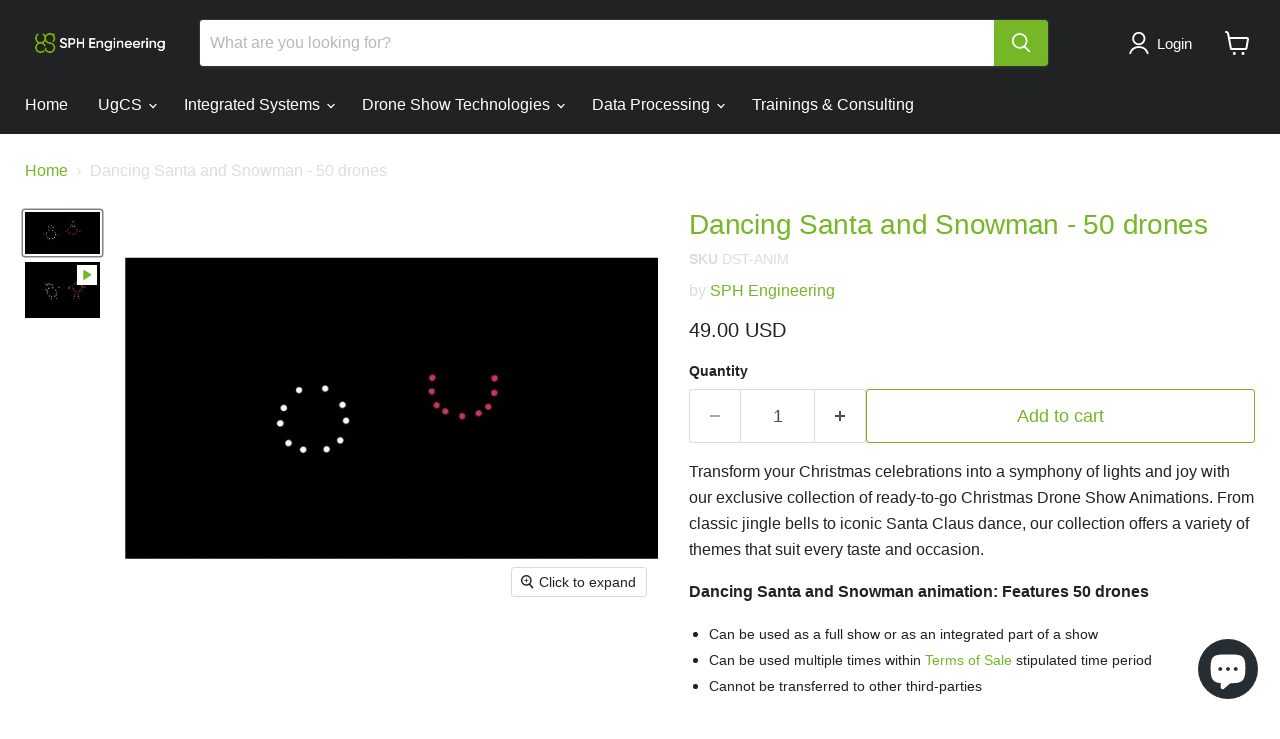

--- FILE ---
content_type: text/html; charset=utf-8
request_url: https://shop.sphengineering.com/collections/all/products/dancing-santa-and-snowman-50-drones?view=recently-viewed
body_size: 1672
content:
































  












<li
  class="productgrid--item  imagestyle--cropped-small      productitem--emphasis  product-recently-viewed-card    "
  data-product-item
  data-product-quickshop-url="/products/dancing-santa-and-snowman-50-drones"
  
    data-recently-viewed-card
  
>
  <div class="productitem" data-product-item-content>
    
    
    
    

    

    

    <div class="productitem__container">
      <div class="product-recently-viewed-card-time" data-product-handle="dancing-santa-and-snowman-50-drones">
      <button
        class="product-recently-viewed-card-remove"
        aria-label="close"
        data-remove-recently-viewed
      >
        


                                                                      <svg class="icon-remove "    aria-hidden="true"    focusable="false"    role="presentation"    xmlns="http://www.w3.org/2000/svg" width="10" height="10" viewBox="0 0 10 10" xmlns="http://www.w3.org/2000/svg">      <path fill="currentColor" d="M6.08785659,5 L9.77469752,1.31315906 L8.68684094,0.225302476 L5,3.91214341 L1.31315906,0.225302476 L0.225302476,1.31315906 L3.91214341,5 L0.225302476,8.68684094 L1.31315906,9.77469752 L5,6.08785659 L8.68684094,9.77469752 L9.77469752,8.68684094 L6.08785659,5 Z"></path>    </svg>                                              

      </button>
    </div>

      <div class="productitem__image-container">
        <a
          class="productitem--image-link"
          href="/products/dancing-santa-and-snowman-50-drones"
          tabindex="-1"
          data-product-page-link
        >
          <figure
            class="productitem--image"
            data-product-item-image
            
          >
            
              
                
                

  
    <noscript data-rimg-noscript>
      <img
        
          src="//shop.sphengineering.com/cdn/shop/files/preview_images/hqdefault_363a3782-b3bf-4acc-9fd0-b74f93caa2b2_480x360.jpg?v=1701447427"
        

        alt=""
        data-rimg="noscript"
        srcset="//shop.sphengineering.com/cdn/shop/files/preview_images/hqdefault_363a3782-b3bf-4acc-9fd0-b74f93caa2b2_480x360.jpg?v=1701447427 1x"
        class="productitem--image-alternate"
        
        
      >
    </noscript>
  

  <img
    
      src="//shop.sphengineering.com/cdn/shop/files/preview_images/hqdefault_363a3782-b3bf-4acc-9fd0-b74f93caa2b2_480x360.jpg?v=1701447427"
    
    alt=""

    
      data-rimg="lazy"
      data-rimg-scale="1"
      data-rimg-template="//shop.sphengineering.com/cdn/shop/files/preview_images/hqdefault_363a3782-b3bf-4acc-9fd0-b74f93caa2b2_{size}.jpg?v=1701447427"
      data-rimg-max="480x360"
      data-rimg-crop="false"
      
      srcset="data:image/svg+xml;utf8,<svg%20xmlns='http://www.w3.org/2000/svg'%20width='480'%20height='360'></svg>"
    

    class="productitem--image-alternate"
    
    
  >



  <div data-rimg-canvas></div>


              
              

  
    <noscript data-rimg-noscript>
      <img
        
          src="//shop.sphengineering.com/cdn/shop/products/snowman_and_santa_dance_512x289.gif?v=1701445096"
        

        alt=""
        data-rimg="noscript"
        srcset="//shop.sphengineering.com/cdn/shop/products/snowman_and_santa_dance_512x289.gif?v=1701445096 1x, //shop.sphengineering.com/cdn/shop/products/snowman_and_santa_dance_599x338.gif?v=1701445096 1.17x"
        class="productitem--image-primary"
        
        
      >
    </noscript>
  

  <img
    
      src="//shop.sphengineering.com/cdn/shop/products/snowman_and_santa_dance_512x289.gif?v=1701445096"
    
    alt=""

    
      data-rimg="lazy"
      data-rimg-scale="1"
      data-rimg-template="//shop.sphengineering.com/cdn/shop/products/snowman_and_santa_dance_{size}.gif?v=1701445096"
      data-rimg-max="600x338"
      data-rimg-crop="false"
      
      srcset="data:image/svg+xml;utf8,<svg%20xmlns='http://www.w3.org/2000/svg'%20width='512'%20height='289'></svg>"
    

    class="productitem--image-primary"
    
    
  >



  <div data-rimg-canvas></div>


            

            



























          </figure>
        </a>
      </div><div class="productitem--info">
        
          
        

        
          
          






























<div class="price productitem__price ">
  
    <div
      class="price__compare-at visible"
      data-price-compare-container
    >

      
        <span class="money price__original" data-price-original></span>
      
    </div>


    
      
      <div class="price__compare-at--hidden" data-compare-price-range-hidden>
        
          <span class="visually-hidden">Original price</span>
          <span class="money price__compare-at--min" data-price-compare-min>
            49.00 USD
          </span>
          -
          <span class="visually-hidden">Original price</span>
          <span class="money price__compare-at--max" data-price-compare-max>
            49.00 USD
          </span>
        
      </div>
      <div class="price__compare-at--hidden" data-compare-price-hidden>
        <span class="visually-hidden">Original price</span>
        <span class="money price__compare-at--single" data-price-compare>
          
        </span>
      </div>
    
  

  <div class="price__current price__current--emphasize " data-price-container>

    

    
      
      
      <span class="money transcy-money" data-price>
        49.00 USD
      </span>
    
    
  </div>

  
    
    <div class="price__current--hidden" data-current-price-range-hidden>
      
        <span class="money price__current--min" data-price-min>49.00 USD</span>
        -
        <span class="money price__current--max" data-price-max>49.00 USD</span>
      
    </div>
    <div class="price__current--hidden" data-current-price-hidden>
      <span class="visually-hidden">Current price</span>
      <span class="money transcy-money" data-price>
        49.00 USD
      </span>
    </div>
  

  
    
    
    
    

    <div
      class="
        productitem__unit-price
        hidden
      "
      data-unit-price
    >
      <span class="productitem__total-quantity" data-total-quantity></span> | <span class="productitem__unit-price--amount money" data-unit-price-amount></span> / <span class="productitem__unit-price--measure" data-unit-price-measure></span>
    </div>
  

  
</div>

        

        

        <h2 class="productitem--title">
          <a href="/products/dancing-santa-and-snowman-50-drones" data-product-page-link>
            Dancing Santa and Snowman - 50 drones
          </a>
        </h2>

        
          
            <span class="productitem--vendor">
              <a href="/collections/vendors?q=SPH%20Engineering" title="SPH Engineering">SPH Engineering</a>
            </span>
          
        

        

        
          
            <div class="productitem__stock-level">
              







<div class="product-stock-level-wrapper" >
  
</div>

            </div>
          

          
            
          
        

        
          <div class="productitem--description">
            <p>Transform your Christmas celebrations into a symphony of lights and joy with our exclusive collection of ready-to-go Christmas Drone Show Animation...</p>

            
              <a
                href="/products/dancing-santa-and-snowman-50-drones"
                class="productitem--link"
                data-product-page-link
              >
                View full details
              </a>
            
          </div>
        
      </div>

      
    </div>
  </div>

  
    <script type="application/json" data-quick-buy-settings>
      {
        "cart_redirection": true,
        "money_format": "{{amount}} USD"
      }
    </script>
  
</li>


--- FILE ---
content_type: text/css
request_url: https://shop.sphengineering.com/cdn/shop/t/21/assets/comparable.css?v=133441513307114266481676362831
body_size: 6065
content:
:root{--comparable-collection_compare_btn_bcolor:#75B726;--comparable-collection_compare_btn_text_color:#fff;--comparable-collection_sticky_icon_size:40px;--comparable-bar_compare_btn_bcolor:#75B726;--comparable-bar_compare_btn_text_color:#fff;--comparable-bar_close_btn_bcolor:#a5a3a3;--comparable-bar_close_btn_text_color:#fff;--comparable-bar_zindex:800;--comparable-bar_height:120px;--comparable-collection_float_zindex:30;--comparable-collection_float_text_align:left;--comparable-collection_compare_btn_zindex:5501;--comparable-page_text_align:left;--comparable-page_bcolor:#fff;--comparable-page_text_color:#2a2a2a;--comparable-page_bcolor_hover:#fafafa;--comparable-page_bcolor_striped:#f7f7f7;--comparable-page_first_column_bcolor:hsla(0,0%,100%,.96);--comparable-page_first_column_width:200px;--comparable-page_first_column_pl:28px;--comparable-page_details_bcolor:#fff;--comparable-page_group_font_size:16px;--comparable-page_group_vpadding:10px;--comparable-page_group_bcolor:#f5f5f5}.comparable-collection-button{position:fixed;right:20px;bottom:20px;z-index:500;background-color:var(--comparable-collection_compare_btn_bcolor);padding:5px 15px;cursor:pointer;max-width:140px;text-align:center;border-radius:5px;line-height:normal;opacity:.95}.comparable-collection-button a{cursor:pointer}.comparable-collection-button.rotate-90{-webkit-transform:rotate(90deg);transform:rotate(90deg);-webkit-transform-origin:100% 0;transform-origin:100% 0}.comparable-collection-button.rotate-270{-webkit-transform:rotate(270deg);transform:rotate(270deg);-webkit-transform-origin:0 0;transform-origin:0 0}.comparable-collection-button.rotate-90,.comparable-collection-button.rotate-270{max-width:300px}.comparable-collection-button.inline-icon svg{margin-right:2px}.comparable-collection-button:hover{opacity:1}.comparable-collection-button.right-center{right:0;bottom:50%}.comparable-collection-button.left-center{left:0;right:auto;bottom:50%}.comparable-collection-button.left-bottom{left:20px;right:auto}.comparable-collection-button.inline-button{position:relative;display:inline}.comparable-collection-button.with-icon{padding:5px}.comparable-collection-button.with-icon a{position:relative}.comparable-collection-button.with-icon svg{width:var(--comparable-collection_sticky_icon_size);height:var(--comparable-collection_sticky_icon_size);fill:var(--comparable-collection_compare_btn_text_color);display:inline}.comparable-collection-button.with-icon .products-count{position:absolute;right:-3px;font-size:12px;line-height:14px;border-radius:50%;width:14px;height:14px;background-color:red;color:#fff}.comparable-collection-button.with-icon .text-content{color:var(--comparable-collection_compare_btn_text_color)}@media only screen and (max-width:767px){.comparable-collection-button.with-icon .text-content{display:none;font-size:12px}.comparable-collection-button.with-icon .text-content.display-mobile{display:block}}.comparable-collection-button a,.comparable-collection-button a:hover{color:var(--comparable-collection_compare_btn_text_color);text-decoration:none}.comparable-collection-button.comparable-hidden,.comparable-hidden-widget{display:none}.compare_mode-collection .comparable-products{position:relative}.compare_mode-collection .comparable-products:before{content:"+";cursor:pointer;width:30px;height:30px;line-height:30px;position:absolute;top:0;left:0;padding:0;margin:0;z-index:4;font-size:20px;color:#fff;text-align:center;background:#000000b3;font-family:Arial}.compare_mode-collection .comparable-products.in-comparison:before{content:"\d7";background:var(--comparable-collection_compare_btn_bcolor)}.compare_mode-collection .comparable-products:after{content:" ";cursor:pointer;width:100%;height:100%;position:absolute;top:0;left:0;z-index:3}.compare-bar{display:block;position:fixed;left:0;bottom:0;width:100%;height:var(--comparable-bar_height);z-index:var(--comparable-bar_zindex);background-color:#000c;padding:5px 0;-webkit-animation:compare-bar-slide .5s cubic-bezier(.25,.46,.45,.94) both;animation:compare-bar-slide .5s cubic-bezier(.25,.46,.45,.94) both}.compare-bar.comparable-hidden{display:none}@media only screen and (min-width:767px){.compare-bar.left-oriented{width:200px;height:100%}.compare-bar.left-oriented .compare-products-list-wrapper{padding-right:0}.compare-bar.left-oriented .compare-products-list{-webkit-box-orient:vertical;-webkit-box-direction:normal;-ms-flex-direction:column;flex-direction:column}.compare-bar.left-oriented .compare-products-list .compare-products-item{border-left:none;padding:12px 0 16px}.compare-bar.left-oriented .compare-products-actions{bottom:0;top:unset;width:100%;height:140px;padding:24px 8px;-webkit-transform:none;transform:none;border-left:none}}.compare-bar .compare-products-list-wrapper{width:100%;padding-right:250px}@-webkit-keyframes compare-bar-slide{0%{-webkit-transform:translateY(120px);transform:translateY(120px)}to{-webkit-transform:translateY(0);transform:translateY(0)}}@keyframes compare-bar-slide{0%{-webkit-transform:translateY(120px);transform:translateY(120px)}to{-webkit-transform:translateY(0);transform:translateY(0)}}.compare-bar *{-webkit-box-sizing:border-box;box-sizing:border-box}.compare-bar .compare-products-list{display:-webkit-box;display:-ms-flexbox;display:flex;-webkit-box-orient:horizontal;-webkit-box-direction:reverse;-ms-flex-direction:row-reverse;flex-direction:row-reverse;margin:0;padding:0}.compare-bar .compare-products-item{display:inline-block;-webkit-box-flex:0;-ms-flex:0 1 25%;flex:0 1 25%;position:relative;height:var(--comparable-bar_height);margin:0;padding:0 16px 0 10px;list-style-type:none;text-align:center;color:#101010;border-left:2px solid #d8d8d8}.compare-bar .compare-products-item-content{position:relative;min-width:90px}.compare-bar .add-to-compare .compare-products-item-content{height:80%;border:1px dashed #1b98eb;margin-top:8px;padding:0 10px;display:-webkit-box;display:-ms-flexbox;display:flex;-webkit-box-pack:center;-ms-flex-pack:center;justify-content:center;-webkit-box-align:center;-ms-flex-align:center;align-items:center;cursor:pointer}.compare-bar .add-to-compare .compare-products-item-content span{font-size:24px;margin-bottom:5px;color:#fff}.compare-bar .compare-products-item-image{display:block;max-width:calc(var(--comparable-bar_height)*.5);max-height:calc(var(--comparable-bar_height)*.5);margin:0 auto;background-color:#fff}.compare-bar .compare-products-item-text{display:block;position:relative;vertical-align:middle;color:#fff;line-height:14px;margin-top:5px}@media only screen and (max-width:767px){.compare-bar .compare-products-item-text{max-height:100px;overflow:hidden}}.compare-bar .compare-products-item-remove-btn{position:absolute;top:10%;right:10%;width:auto;height:auto;font-size:calc(var(--comparable-bar_height)*.1 + 8px);cursor:pointer;border:none;color:#fff}.compare-bar .compare-products-actions{position:absolute;top:50%;right:0;width:250px;height:100%;padding:calc(var(--comparable-bar_height)*.3 - 14px) 32px;-webkit-transform:translateY(-50%);transform:translateY(-50%);border-left:2px solid #d8d8d8;font-size:calc(var(--comparable-bar_height)*.1 + 4px)}.compare-bar .compare-products-actions a{position:static;display:block;width:100%;padding:.3em .5em;font-weight:500;cursor:pointer;text-transform:uppercase;border:none;text-align:center;background:var(--comparable-bar_compare_btn_bcolor);opacity:.95;color:var(--comparable-bar_compare_btn_text_color);text-decoration:none}.compare-bar .compare-products-actions a:hover{opacity:1;color:var(--comparable-bar_compare_btn_text_color);text-decoration:none}.compare-bar .compare-products-actions .bottom-actions{display:-webkit-box;display:-ms-flexbox;display:flex;-webkit-box-pack:justify;-ms-flex-pack:justify;justify-content:space-between}.compare-bar .compare-products-actions .bottom-actions a{margin-top:8px;color:var(--comparable-bar_close_btn_text_color);background-color:var(--comparable-bar_close_btn_bcolor);opacity:.95}.compare-bar .compare-products-actions .bottom-actions a:hover{opacity:1}.compare-bar .compare-products-actions .bottom-actions a.clear-bar{margin-left:10px;min-width:40px;width:30px;padding-left:7px;padding-right:7px}.compare-bar .compare-products-actions .bottom-actions a.clear-bar svg{max-width:calc(var(--comparable-bar_height)/6);vertical-align:middle;fill:var(--comparable-bar_close_btn_text_color)}.compare-bar.reverse-bar .compare-products-list-wrapper{padding-right:0;padding-left:250px}.compare-bar.reverse-bar .compare-products-list{-webkit-box-orient:horizontal;-webkit-box-direction:normal;-ms-flex-direction:row;flex-direction:row}.compare-bar.reverse-bar .compare-products-item{border-left:none;border-right:2px solid #d8d8d8}.compare-bar.reverse-bar .compare-products-actions{left:0;border-left:none;border-right:2px solid #d8d8d8}@media only screen and (max-width:767px){.compare-bar{height:calc(var(--comparable-bar_height)/.6)}.compare-bar .compare-products-list{-webkit-box-orient:horizontal;-webkit-box-direction:normal;-ms-flex-direction:row;flex-direction:row;overflow-x:scroll}.compare-bar .compare-products-item-image{max-width:80px}.compare-bar .compare-products-item{height:calc(var(--comparable-bar_height) + 10px);padding:0 24px 0 16px;border-left:1px solid #d8d8d8}.compare-bar .compare-products-item:first-child{border-left:none}.compare-bar .compare-products-list-wrapper{width:100%;padding-right:0}.compare-bar .compare-products-actions{width:100%;height:auto;display:-webkit-box;display:-ms-flexbox;display:flex;-webkit-box-pack:justify;-ms-flex-pack:justify;justify-content:space-between;-webkit-box-align:end;-ms-flex-align:end;align-items:flex-end;padding:0 16px;margin-top:calc(var(--comparable-bar_height)*.2);border-left:none;position:static}.compare-bar .compare-products-actions .open-compare-link{width:50%;margin-right:10px}.compare-bar .compare-products-actions .bottom-actions{width:50%}.compare-bar .compare-products-item-remove-btn{font-size:14px}.compare-bar.reverse-bar .compare-products-item,.compare-bar.reverse-bar .compare-products-item:first-child{border-right:1px solid #d8d8d8}.compare-bar.reverse-bar .compare-products-item:last-child{border-right:none}.compare-bar.reverse-bar .compare-products-list-wrapper{padding-left:0}.compare-bar.reverse-bar .compare-products-actions{border-right:none}}.compare-popup.comparable-hidden{display:none}.compare-popup{position:fixed;z-index:180001;padding-top:100px;padding-bottom:70px;left:0;top:0;width:100%;height:100%;overflow-y:auto;overflow-x:hidden;background-color:#000;background-color:#000000b3;opacity:1}.compare-popup-content{position:relative;background-color:#fefefe;border-radius:5px;margin:auto;padding:20px;border:1px solid #888;width:85%;min-height:300px;-webkit-box-shadow:0 4px 8px 0 rgba(0,0,0,.2),0 6px 20px 0 rgba(0,0,0,.19);box-shadow:0 4px 8px #0003,0 6px 20px #00000030;-webkit-animation-name:animatetop;-webkit-animation-duration:.4s;animation-name:animatetop;animation-duration:.4s}.comparable-popup-close{position:absolute;top:-60px;right:-60px;color:#ffffffd1;font-size:30px;cursor:pointer}.comparable-popup-close:hover{color:#fff}.comparable-dimmer{overflow:hidden}@media only screen and (max-width:1240px){.compare-popup{padding-top:80px}.compare-popup-content{width:90%;padding-left:12px;padding-right:12px}.comparable-popup-close{top:-46px;right:-40px}}@media only screen and (max-width:767px){.compare-popup{padding-top:50px;padding-bottom:50px}.compare-popup-content{width:95%;padding-left:8px;padding-right:8px}.comparable-popup-close{top:-56px;right:0}}.add-to-comparable.in-comparison .add-to-comparison-label,.add-to-comparable:not(.in-comparison) .in-comparison-label{display:none}@media only screen and (max-width:767px){.add-to-comparable .in-comparison-label{padding-left:12px;padding-right:12px}}.add-to-comparable.comparable-btn{cursor:pointer}.add-to-comparable.no-options,.comparable-custom-action.no-options{display:none}.comparable-custom-action{z-index:var(--comparable-collection_float_zindex);position:relative;margin-top:5px;margin-bottom:5px;text-align:var(--comparable-collection_float_text_align)}.comparable-custom-action.product-extension-checkbox{z-index:1}.add-to-comparable[type=checkbox]:checked,.add-to-comparable[type=checkbox]:not(:checked){display:none}.add-to-comparable[type=checkbox]:checked+label,.add-to-comparable[type=checkbox]:not(:checked)+label{position:relative;padding-left:26px;font-size:14px;line-height:20px;cursor:pointer;text-align:left}.add-to-comparable[type=checkbox]:checked+label:before,.add-to-comparable[type=checkbox]:not(:checked)+label:before{content:"";position:absolute;left:0;top:0;width:18px;height:18px;border:1px solid #888;background:#fff;border-radius:2px;-webkit-box-shadow:inset inset 0 1px 3px rgba(0,0,0,.05);box-shadow:inset inset 0 1px 3px #0000000d;-webkit-transition:all .275s;transition:all .275s}.add-to-comparable[type=checkbox]:checked+label:after,.add-to-comparable[type=checkbox]:not(:checked)+label:after{content:"\2713";position:absolute;top:.52em;left:.18em;font-size:18px;color:#08031b;line-height:0;-webkit-transition:all .2s;transition:all .2s}.add-to-comparable[type=checkbox]:not(:checked)+label:after{opacity:0;-webkit-transform:scale(0) rotate(45deg);transform:scale(0) rotate(45deg)}.add-to-comparable[type=checkbox]:checked+label:after{opacity:1;-webkit-transform:scale(1) rotate(0);transform:scale(1) rotate(0)}.add-to-comparable[type=checkbox]:checked:focus+label:before,.add-to-comparable[type=checkbox]:not(:checked):focus+label:before{-webkit-box-shadow:inset 0 1px 3px rgba(0,0,0,.1),0 0 0 6px rgba(203,34,237,.2);box-shadow:inset 0 1px 3px #0000001a,0 0 0 6px #cb22ed33}.add-to-comparable-float{display:-webkit-box;display:-ms-flexbox;display:flex;opacity:.6;z-index:4}.add-to-comparable-float.in-comparison,.add-to-comparable-float:hover{opacity:1}.comparable-product-item.comparable-float{position:relative}.comparable-product-item.comparable-float.comparable-on_hover .in-comparison{display:-webkit-box;display:-ms-flexbox;display:flex}.comparable-product-item.comparable-on_hover .comparable-btn{display:none}.comparable-product-item.comparable-on_hover:hover .comparable-btn{display:-webkit-box;display:-ms-flexbox;display:flex}@media only screen and (max-width:767px){.comparable-product-item.comparable-on_hover .comparable-btn{display:-webkit-box;display:-ms-flexbox;display:flex}}.comparable-product-item>.card-wrapper>.card{height:auto}.comparable-product-item .comparable-btn{cursor:pointer}.comparable-product-item .comparable-btn.add-to-comparable-float{position:absolute}.comparable-product-item .comparable-btn:not(.add-to-comparable-float){text-align:center}.comparable-product-item .comparable-btn.align-card-element-left{text-align:left}.comparable-product-item .comparable-btn.align-card-element-center{text-align:center}.comparable-product-item .comparable-btn.align-card-element-right{text-align:right}.comparable-btn.add-to-comparable.add-to-comparable-float .comparable-tooltip.visible,.comparable-btn.add-to-comparable.add-to-comparable-float:hover .comparable-tooltip{-webkit-transition:.5s;transition:.5s;width:auto;height:auto;clip:auto;opacity:1;visibility:visible}.comparable-btn.add-to-comparable:not(.add-to-comparable-float) .btn{width:100%}@media only screen and (max-width:767px){.comparable-btn.add-to-comparable:not(.add-to-comparable-float) .btn{padding:0}}.comparable-tooltip{font-size:16px;width:1px;height:1px;clip:rect(0,0,0,0);white-space:nowrap;border:0;background:#000;color:#fff;line-height:normal;top:-20px;left:-230%;padding:3px 8px;border-radius:4px;display:inline-block;opacity:0;visibility:hidden;-webkit-transition:.2s;transition:.2s}.comparable-tooltip,.comparable-tooltip:before{position:absolute;-webkit-transform:translateY(-50%);transform:translateY(-50%)}.comparable-tooltip:before{content:"";right:47%;top:120%;z-index:1;width:0;height:0;border:5px solid transparent;border-top-color:#000}.comparable-compare-mode:not(.comparable-compare-mode-with-widgets) #chat-button,.comparable-compare-mode:not(.comparable-compare-mode-with-widgets) #dummy-chat-button-iframe,.comparable-compare-mode:not(.comparable-compare-mode-with-widgets) #rawa-container,.comparable-compare-mode:not(.comparable-compare-mode-with-widgets) #stamped-rewards-init,.comparable-compare-mode:not(.comparable-compare-mode-with-widgets) #tidio-chat,.comparable-compare-mode:not(.comparable-compare-mode-with-widgets) #transcySwitcherContainer,.comparable-compare-mode:not(.comparable-compare-mode-with-widgets) .cc-window.cc-banner,.comparable-compare-mode:not(.comparable-compare-mode-with-widgets) .needsclick,.comparable-compare-mode:not(.comparable-compare-mode-with-widgets) .product-sticky-cart-mobile,.comparable-compare-mode:not(.comparable-compare-mode-with-widgets) .roundedDotChatButton,.comparable-compare-mode:not(.comparable-compare-mode-with-widgets) iframe#launcher{display:none}.comparable-container table.comparison-table{width:100%;table-layout:fixed;color:var(--comparable-page_text_color)}.comparable-container table.comparison-table a{border:none}.comparable-container table.comparison-table td.product-table__cell{padding:12px;border:1px solid #efefef;border-left-color:#ccc;vertical-align:top;line-height:19px;word-break:break-word;position:relative;background-color:var(--comparable-page_bcolor);float:none;display:table-cell;-webkit-transition:background-color .2s ease-out;transition:background-color .2s ease-out;white-space:pre-wrap;text-align:var(--comparable-page_text_align)}.comparable-container table.comparison-table td.product-table__cell.product-table__cell-keys{border-top:0;-webkit-box-shadow:none!important;box-shadow:none!important}.comparable-container table.comparison-table td.product-table__cell.product-table__cell-keys .show-different{position:absolute;bottom:30px;margin-left:8px}@media only screen and (max-width:767px){.comparable-container table.comparison-table td.product-table__cell.product-table__cell-keys .show-different{margin-left:0}}.comparable-container table.comparison-table td.product-table__cell.product-table__cell-keys .show-different a{border-bottom:1px solid;border-color:transparent}.comparable-container table.comparison-table td.product-table__cell.product-table__cell-keys .show-different a:hover{border-color:currentColor;text-decoration:none}.comparable-container table.comparison-table td.product-table__cell.product-table__cell-keys .comparable-toggle{display:-webkit-box;display:-ms-flexbox;display:flex;-webkit-box-pack:center;-ms-flex-pack:center;justify-content:center}@media only screen and (max-width:767px){.comparable-container table.comparison-table td.product-table__cell.product-table__cell-keys .comparable-toggle{-webkit-box-orient:vertical;-webkit-box-direction:normal;-ms-flex-direction:column;flex-direction:column}}.comparable-container table.comparison-table td.product-table__cell.product-table__cell-keys .comparable-toggle input[type=checkbox]{height:0;width:0;visibility:hidden;margin:0}.comparable-container table.comparison-table td.product-table__cell.product-table__cell-keys .comparable-toggle label.toggle-label{cursor:pointer;text-indent:-9999px;width:40px;height:22px;background:gray;border-radius:20px;position:relative}.comparable-container table.comparison-table td.product-table__cell.product-table__cell-keys .comparable-toggle label.toggle-label:after{content:"";position:absolute;top:2px;left:2px;width:18px;height:18px;background:#fff;border-radius:20px;-webkit-transition:.3s;transition:.3s}.comparable-container table.comparison-table td.product-table__cell.product-table__cell-keys .comparable-toggle input:checked+label.toggle-label{background:#000}.comparable-container table.comparison-table td.product-table__cell.product-table__cell-keys .comparable-toggle input:checked+label.toggle-label:after{left:calc(100% - 2px);-webkit-transform:translateX(-100%);transform:translate(-100%)}.comparable-container table.comparison-table td.product-table__cell.product-table__cell-keys .comparable-toggle label.toggle-label:active:after{width:22px}.comparable-container table.comparison-table td.product-table__cell.product-table__cell-keys .comparable-toggle label.toggle-text{margin-left:10px}@media only screen and (max-width:767px){.comparable-container table.comparison-table td.product-table__cell.product-table__cell-keys .comparable-toggle label.toggle-text{margin-left:0;margin-top:6px}}@media only screen and (min-width:767px){.comparable-container table.comparison-table td.product-table__cell.product-table__cell__with-description{padding-right:28px}}.comparable-container table.comparison-table td.product-table__cell:first-child{font-weight:400;border-left:0;-webkit-box-shadow:inset -1px 0 #f2f2f2;box-shadow:inset -1px 0 #f2f2f2;text-align:left;position:sticky!important;left:0;z-index:2}@media only screen and (max-width:767px){.comparable-container table.comparison-table td.product-table__cell:first-child{position:relative!important;padding:12px 6px;width:125px;min-width:125px}}.comparable-container table.comparison-table td.product-table__cell:after{border-bottom:none}.comparable-container table.comparison-table td.product-table__cell.priority{background-color:#ffffdf}.comparable-container table.comparison-table td.product-table__cell .product-table__cell-tip{height:0;display:inline-block;vertical-align:top;position:absolute;top:10px;right:12px}.comparable-container table.comparison-table td.product-table__cell .product-table__cell-tip .product-table__cell-tip__icon{position:relative;width:18px;height:18px;display:inline-block;cursor:pointer;background:url("data:image/svg+xml;charset=utf-8,%3Csvg xmlns='http://www.w3.org/2000/svg' width='18' height='18'%3E%3Cpath fill='gray' d='M10.91 5.633c-.404-.34-.957-.51-1.657-.51-.312 0-.644.035-.994.105-.35.07-.64.15-.868.237v.996h.05c.18-.113.43-.225.744-.336.314-.11.647-.166 1-.166.393 0 .714.09.963.27.248.182.372.456.372.824 0 .28-.052.51-.156.69-.104.182-.25.357-.44.526a3.34 3.34 0 01-.602.434c-.246.144-.475.275-.686.396v1.49h.874v-1.1c.267-.153.52-.31.757-.474a4.29 4.29 0 00.63-.523 2.34 2.34 0 00.448-.66c.114-.25.17-.534.17-.853 0-.555-.202-1.003-.607-1.344zM8.594 11.51h.996v1.03h-.996z'/%3E%3Cpath fill='gray' d='M9 18c-4.962 0-9-4.037-9-9 0-4.962 4.038-9 9-9 4.963 0 9 4.038 9 9 0 4.963-4.037 9-9 9zM9 1C4.59 1 1 4.59 1 9s3.59 8 8 8 8-3.59 8-8-3.59-8-8-8z'/%3E%3C/svg%3E") no-repeat;opacity:0;-webkit-transition:opacity .1s ease-in;transition:opacity .1s ease-in}.comparable-container table.comparison-table td.product-table__cell .product-table__cell-tip .product-table__cell-tip__icon:hover{opacity:1!important}.comparable-container table.comparison-table td.product-table__cell .product-table__cell-tip .product-table__cell-tip__icon.visible-icon{opacity:1}.comparable-container table.comparison-table td.product-table__cell .product-table__cell-tip .product-table__cell-tip__icon .product-table__cell-tip__popup{visibility:hidden;display:none;width:340px;min-height:40px;color:var(--comparable-page_text_color);background:var(--comparable-page_bcolor);-webkit-box-shadow:0 3px 5px rgba(0,0,0,.4);box-shadow:0 3px 5px #0006;padding:20px;position:absolute;top:170%;left:50%;margin-left:-170px;cursor:default}.comparable-container table.comparison-table td.product-table__cell .product-table__cell-tip .product-table__cell-tip__icon .product-table__cell-tip__popup .product-table__cell-tip__popup-content{max-height:340px;white-space:pre-wrap;overflow:auto;display:block;padding:2px 0;font-size:14px}.comparable-container table.comparison-table td.product-table__cell .product-table__cell-tip .product-table__cell-tip__icon .product-table__cell-tip__popup:before{content:"";position:absolute;top:-15px;left:50%;z-index:-1;margin-left:-8px;border:8px solid transparent;border-bottom:8px solid var(--comparable-page_bcolor);-webkit-filter:drop-shadow(0 0 1px rgba(0,0,0,.5));filter:drop-shadow(0 0 1px rgba(0,0,0,.5))}@media only screen and (max-width:767px){.comparable-container table.comparison-table td.product-table__cell .product-table__cell-tip .product-table__cell-tip__icon{background:none}.comparable-container table.comparison-table td.product-table__cell .product-table__cell-tip .product-table__cell-tip__icon .product-table__cell-tip__popup{width:260px;margin-left:-100px}.comparable-container table.comparison-table td.product-table__cell .product-table__cell-tip .product-table__cell-tip__icon .product-table__cell-tip__popup:before{left:15%}}.comparable-container table.comparison-table td.product-table__cell.show-tip{z-index:3}.comparable-container table.comparison-table td.product-table__cell.show-tip .product-table__cell-tip .product-table__cell-tip__icon{opacity:1}.comparable-container table.comparison-table td.product-table__cell.show-tip .product-table__cell-tip__icon .product-table__cell-tip__popup{visibility:visible;display:block}.comparable-container table.comparison-table td.product-table__cell p{margin-bottom:0;margin-top:0}.comparable-container table.comparison-table td.product-table__cell .comparable-description{max-width:100%;overflow:auto}.comparable-container table.comparison-table td.product-table__cell .comparable-description table{max-width:100%;table-layout:auto}.comparable-container table.comparison-table td.product-table__cell .comparable-preview-image{max-width:100%;max-height:240px;display:block}.comparable-container table.comparison-table tr:not(.product-table__group-cell){background-color:#bdbdbd}.comparable-container table.comparison-table tr.product-table__header-row td{padding:4px 4px 20px;background-color:var(--comparable-page_bcolor);border-bottom:1px solid #dadada;height:1px}@-moz-document url-prefix(){.comparable-container table.comparison-table tr.product-table__header-row,.comparable-container table.comparison-table tr.product-table__header-row td{height:100%}}@media only screen and (max-width:767px){.comparable-container table.comparison-table tr.product-table__header-row td{width:150px;min-width:150px}}.comparable-container table.comparison-table tr.product-table__group-cell td{background-color:var(--comparable-page_group_bcolor);font-size:var(--comparable-page_group_font_size);padding-top:var(--comparable-page_group_vpadding);padding-bottom:calc(var(--comparable-page_group_vpadding) - 2px);border:none;-webkit-box-shadow:none;box-shadow:none;cursor:pointer}.comparable-container table.comparison-table tr.product-table__group-cell td:first-child{text-transform:uppercase;-webkit-box-shadow:none;box-shadow:none}@media only screen and (max-width:767px){.comparable-container table.comparison-table tr.product-table__group-cell td:first-child{position:sticky!important}}.comparable-container table.comparison-table tr.product-table__group-cell td svg{width:calc(var(--comparable-page_group_font_size)*.65);margin-right:calc(var(--comparable-page_group_font_size)*.4);fill:var(--comparable-page_text_color);-webkit-transition:-webkit-transform .08s;transition:-webkit-transform .08s;transition:transform .08s;transition:transform .08s,-webkit-transform .08s}.comparable-container table.comparison-table tr.product-table__group-cell:not(.collapsed-cell) svg{-webkit-transform:rotate(90deg);transform:rotate(90deg)}.comparable-container table.comparison-table tr:hover td.product-table__cell:not(.show-tip) .product-table__cell-tip .product-table__cell-tip__icon{opacity:.8}.comparable-container table.comparison-table tr:not(.product-table__group-cell).with-tip td,.comparable-container table.comparison-table tr:not(.product-table__group-cell):not(.product-table__header-row):hover td{background-color:var(--comparable-page_bcolor_hover)}@media only screen and (min-width:767px){.comparable-container table.comparison-table tr:not(.product-table__group-cell) td:first-child:not(.product-table__cell-keys){padding-left:var(--comparable-page_first_column_pl)}}.comparable-container table.comparison-table .product-price-wrap{margin:10px 0}.comparable-container table.comparison-table .product-price{font-size:16px;font-weight:800}.comparable-container table.comparison-table .product-price>span:not(.old-price){margin-right:6px}.comparable-container table.comparison-table .product-price .old-price{opacity:.7;text-decoration:line-through;white-space:nowrap}@media only screen and (max-width:767px){.comparable-container table.comparison-table.sticky-column td:first-child{position:sticky!important;padding:12px 6px;width:120px;min-width:120px}}.comparable-container table.comparison-table.border-separate{border-collapse:separate;border-spacing:0}.comparable-container table.comparison-table.border-separate tr:not(.product-table__group-cell) td.product-table__cell{border-right:0;border-bottom:0}.comparable-container table.comparison-table.border-separate tr:not(.product-table__group-cell).product-table__header-row td.product-table__cell{border:none}.comparable-container table.comparison-table.table-striped tbody:nth-of-type(odd) td.product-table__cell:not(:first-child){background-color:var(--comparable-page_bcolor_striped)}.comparable-container.comparable-container-scrollable{overflow-x:scroll}.comparable-container.comparable-container-scrollable .comparison-table tr:not(.product-table__group-cell) td{width:50%;min-width:255px;width:255px}@media only screen and (max-width:767px){.comparable-container.comparable-container-scrollable .comparison-table tr:not(.product-table__group-cell) td{width:150px;min-width:150px}}.comparable-container.comparable-container-scrollable .comparison-table tr:not(.product-table__group-cell) td:first-child{min-width:var(--comparable-page_first_column_width);width:var(--comparable-page_first_column_width);background-color:var(--comparable-page_first_column_bcolor)}@media only screen and (max-width:767px){.comparable-container.comparable-container-scrollable .comparison-table tr:not(.product-table__group-cell) td:first-child{padding:12px 6px;width:130px;min-width:130px}}.comparable-container.comparable-container-scrollable .next-product-arrow{position:absolute;top:120px;right:10px;background-color:#3c3c3cb8;color:#fff;padding:10px;cursor:pointer;font-size:30px;border-radius:3px;z-index:3;-webkit-animation:fadeIn 1s;animation:fadeIn 1s;-webkit-animation-fill-mode:forwards;animation-fill-mode:forwards}.comparable-container.comparable-container-scrollable .next-product-arrow:hover{background-color:#3c3c3cf2}.comparable-container.comparable-container-products-1 .comparison-table td{width:50%}.comparable-container.comparable-container-products-2 .comparison-table td{width:33%}.comparable-container.comparable-container-products-3 .comparison-table td{width:25%}.comparable-container.comparable-container-products-4 .comparison-table td{width:20%}.comparable-container a{cursor:pointer}.comparable-container .product-table-cell-container-wrap{padding:10px;height:100%;background-color:var(--comparable-page_details_bcolor);-webkit-box-shadow:0 1px 3px 0 rgba(34,36,38,.34);box-shadow:0 1px 3px #22242657}.comparable-container .product-table-cell-container-wrap:hover{-webkit-box-shadow:0 1px 3px 0 rgba(34,36,38,.53);box-shadow:0 1px 3px #22242687}.comparable-container .product-table-cell-container{position:relative;height:100%}.comparable-container .product-table-cell-container .remove-from-compare{position:absolute!important;right:0;top:0;width:15px;height:15px;font-size:30px;line-height:.5;color:#999;display:inline;border-bottom:none!important}.comparable-container .product-table-cell-container .remove-from-compare:before{content:"\d7";position:absolute}.comparable-container .product-table-cell-container .remove-from-compare:after{display:none}.comparable-container .product-table-cell-container .remove-from-compare:hover{color:#333}.comparable-container .product-table-cell-container .product-summary{float:none;height:100%;display:-webkit-box;display:-ms-flexbox;display:flex;-webkit-box-orient:vertical;-webkit-box-direction:normal;-ms-flex-direction:column;flex-direction:column;-webkit-box-pack:justify;-ms-flex-pack:justify;justify-content:space-between}.comparable-container .product-table-cell-container .product-summary .image-wrap{height:250px;background-color:var(--comparable-page_details_bcolor);position:relative;display:block;-webkit-animation:none;animation:none}.comparable-container .product-table-cell-container .product-summary .image-wrap a{position:static!important;-webkit-filter:none;filter:none}.comparable-container .product-table-cell-container .product-summary .image-wrap img{max-height:250px;max-width:100%;min-width:75px;margin:0;opacity:.9;position:absolute;top:50%;-webkit-transform:translate(-50%,-50%);transform:translate(-50%,-50%);left:50%;z-index:0;border:0}@media only screen and (max-width:1250px){.comparable-container .product-table-cell-container .product-summary .image-wrap{height:230px}.comparable-container .product-table-cell-container .product-summary .image-wrap img{max-height:230px}}@media only screen and (max-width:1050px){.comparable-container .product-table-cell-container .product-summary .image-wrap{height:200px}.comparable-container .product-table-cell-container .product-summary .image-wrap img{max-height:200px}}@media only screen and (max-width:767px){.comparable-container .product-table-cell-container .product-summary .image-wrap{height:150px}.comparable-container .product-table-cell-container .product-summary .image-wrap img{max-height:150px}}.comparable-container .product-table-cell-container .product-summary:hover .image-wrap img{opacity:1}.comparable-container .product-table-cell-container .product-summary .product-title{font-size:16px;line-height:1.2;display:block;max-height:140px;overflow:hidden;margin:5px 0}.comparable-container .product-table-cell-container .product-summary .product-title a{color:var(--comparable-page_text_color);text-decoration:none;border-bottom:1px solid;border-color:transparent;display:inline}.comparable-container .product-table-cell-container .product-summary .product-title a:hover{border-color:currentColor}@media only screen and (max-width:767px){.comparable-container .product-table-cell-container .product-summary .product-title{max-height:160px}}.comparable-container .product-table-cell-container .product-summary .add-to-cart-wrap{width:100%}.comparable-container .product-table-cell-container .product-summary .add-to-cart-wrap .go-to-checkout{display:block;text-align:center}.comparable-container .product-table-cell-container .product-summary .add-to-cart{padding:10px 15px!important;width:100%;max-width:100%;color:#fff;background-color:#000;display:block;-webkit-box-sizing:border-box;box-sizing:border-box;text-align:center;line-height:1.2;margin-bottom:0;text-decoration:none;font-size:14px;height:auto;min-height:34px;letter-spacing:.7px}.comparable-container .product-table-cell-container .product-summary .add-to-cart.disabled{cursor:default;opacity:.7}.comparable-container .product-table-cell-container .product-summary .add-to-cart.shaking-btn.shake-now{-webkit-animation:comparable_shake .82s cubic-bezier(.36,.07,.19,.97) both;animation:comparable_shake .82s cubic-bezier(.36,.07,.19,.97) both;-webkit-transform:translateZ(0);transform:translateZ(0);-webkit-perspective:1000px;perspective:1000px}@media only screen and (max-width:767px){.comparable-container .product-table-cell-container .product-summary .add-to-cart{font-size:12px;letter-spacing:.5px}}.comparable-container .product-table-cell-container .product-summary .select-variant{margin-bottom:10px;padding:10px 26px 10px 15px;width:100%;font-size:14px;background:var(--comparable-page_bcolor) url([data-uri]) no-repeat 96% 50%;background-size:18px 12px;color:var(--comparable-page_text_color);border:1px solid #d9dbdc;-webkit-appearance:none;-moz-appearance:none;appearance:none;line-height:16px;z-index:1}@media only screen and (max-width:767px){.comparable-container{overflow-x:scroll;max-width:95vw}}@-webkit-keyframes comparable_shake{10%,90%{-webkit-transform:translate3d(-1px,0,0);transform:translate3d(-1px,0,0)}20%,80%{-webkit-transform:translate3d(2px,0,0);transform:translate3d(2px,0,0)}30%,50%,70%{-webkit-transform:translate3d(-2px,0,0);transform:translate3d(-2px,0,0)}40%,60%{-webkit-transform:translate3d(2px,0,0);transform:translate3d(2px,0,0)}}@keyframes comparable_shake{10%,90%{-webkit-transform:translate3d(-1px,0,0);transform:translate3d(-1px,0,0)}20%,80%{-webkit-transform:translate3d(2px,0,0);transform:translate3d(2px,0,0)}30%,50%,70%{-webkit-transform:translate3d(-2px,0,0);transform:translate3d(-2px,0,0)}40%,60%{-webkit-transform:translate3d(2px,0,0);transform:translate3d(2px,0,0)}}[data-behavior=comparable-table-wrap] .close-compare{display:block;width:-webkit-fit-content;width:-moz-fit-content;width:fit-content;margin-bottom:15px}[data-behavior=comparable-table-wrap] .close-compare.centered{display:block!important;margin-left:auto;margin-right:auto}[data-behavior=comparable-table-wrap] .close-compare svg{margin-right:4px}[data-behavior=comparable-table-wrap]{position:relative}@-webkit-keyframes fadeIn{0%{opacity:0}90%{opacity:0}to{visibility:visible;opacity:1}}@keyframes fadeIn{0%{opacity:0}90%{opacity:0}to{visibility:visible;opacity:1}}.comparison-page.back-button-before-table .section-header{margin-bottom:25px}@media only screen and (max-width:767px){.comparison-page .content-block{padding-left:10px;padding-right:10px}}.comparison-page tr:first-child td:after,.comparison-page tr:first-child th:after{border:none}@media only screen and (min-width:769px){.comparison-page .large-up--push-eight-sixth,.comparison-page .large-up--push-eight-twelfth,.comparison-page .large-up--push-eleven-sixth,.comparison-page .large-up--push-eleven-twelfth,.comparison-page .large-up--push-five-sixth,.comparison-page .large-up--push-five-twelfth,.comparison-page .large-up--push-four-sixth,.comparison-page .large-up--push-four-twelfth,.comparison-page .large-up--push-nine-sixth,.comparison-page .large-up--push-nine-twelfth,.comparison-page .large-up--push-one-sixth,.comparison-page .large-up--push-one-twelfth,.comparison-page .large-up--push-seven-sixth,.comparison-page .large-up--push-seven-twelfth,.comparison-page .large-up--push-six-sixth,.comparison-page .large-up--push-six-twelfth,.comparison-page .large-up--push-ten-sixth,.comparison-page .large-up--push-ten-twelfth,.comparison-page .large-up--push-three-sixth,.comparison-page .large-up--push-three-twelfth,.comparison-page .large-up--push-two-sixth,.comparison-page .large-up--push-two-twelfth,.comparison-page .medium-up--eight-fifths,.comparison-page .medium-up--eight-quarters,.comparison-page .medium-up--eleven-fifths,.comparison-page .medium-up--eleven-quarters,.comparison-page .medium-up--five-fifths,.comparison-page .medium-up--five-quarters,.comparison-page .medium-up--four-fifths,.comparison-page .medium-up--four-quarters,.comparison-page .medium-up--nine-fifths,.comparison-page .medium-up--nine-quarters,.comparison-page .medium-up--one-fifths,.comparison-page .medium-up--one-quarters,.comparison-page .medium-up--push-eight-eighth,.comparison-page .medium-up--push-eight-twelfth,.comparison-page .medium-up--push-eleven-eighth,.comparison-page .medium-up--push-eleven-twelfth,.comparison-page .medium-up--push-five-eighth,.comparison-page .medium-up--push-five-twelfth,.comparison-page .medium-up--push-four-eighth,.comparison-page .medium-up--push-four-twelfth,.comparison-page .medium-up--push-nine-eighth,.comparison-page .medium-up--push-nine-twelfth,.comparison-page .medium-up--push-one-eighth,.comparison-page .medium-up--push-one-twelfth,.comparison-page .medium-up--push-seven-eighth,.comparison-page .medium-up--push-seven-twelfth,.comparison-page .medium-up--push-six-eighth,.comparison-page .medium-up--push-six-twelfth,.comparison-page .medium-up--push-ten-eighth,.comparison-page .medium-up--push-ten-twelfth,.comparison-page .medium-up--push-three-eighth,.comparison-page .medium-up--push-three-twelfth,.comparison-page .medium-up--push-two-eighth,.comparison-page .medium-up--push-two-twelfth,.comparison-page .medium-up--seven-fifths,.comparison-page .medium-up--seven-quarters,.comparison-page .medium-up--six-fifths,.comparison-page .medium-up--six-quarters,.comparison-page .medium-up--ten-fifths,.comparison-page .medium-up--ten-quarters,.comparison-page .medium-up--three-fifths,.comparison-page .medium-up--three-quarters,.comparison-page .medium-up--two-fifths,.comparison-page .medium-up--two-quarters,.comparison-page .post-large--two-thirds,.comparison-page .push--large--eight-twelfths,.comparison-page .push--large--eleven-twelfths,.comparison-page .push--large--five-twelfths,.comparison-page .push--large--four-twelfths,.comparison-page .push--large--nine-twelfths,.comparison-page .push--large--one-sixth,.comparison-page .push--large--one-tenth,.comparison-page .push--large--one-twelfth,.comparison-page .push--large--one-twelfths,.comparison-page .push--large--seven-twelfths,.comparison-page .push--large--six-twelfths,.comparison-page .push--large--ten-twelfths,.comparison-page .push--large--three-twelfths,.comparison-page .push--large--two-twelfths{left:0;width:100%}}.comparison-page .col-md-offset-2{margin-left:0;width:100%}.comparison-page .page-content--medium,.comparison-page .page-width,.comparison-page .page-width--wide{max-width:100%}.comparison-page .page-width.page-width--narrow{max-width:95%}@media only screen and (max-width:767px){.comparison-page .page-width.page-width--narrow{max-width:100%;padding-right:6px;padding-left:6px}}.comparison-page .article .container,.comparison-page .container--narrow,.comparison-page .content-container.narrow,.comparison-page .PageContent,.comparison-page.template-page .text-content-wrap{max-width:100%}@media only screen and (max-width:769px){.comparison-page .main-content{padding-left:10px;padding-right:10px}.comparison-page .main-content>.container{padding-right:0;padding-left:0}.comparison-page #main .container{padding-left:2px;padding-right:2px}}.comparison-page .cont .eight.col{max-width:100%!important}.comparison-page .mobile-toolbar{z-index:4}
/*# sourceMappingURL=/cdn/shop/t/21/assets/comparable.css.map?v=133441513307114266481676362831 */


--- FILE ---
content_type: text/javascript; charset=utf-8
request_url: https://shop.sphengineering.com/products/dancing-santa-and-snowman-50-drones.js
body_size: 507
content:
{"id":8597425750361,"title":"Dancing Santa and Snowman - 50 drones","handle":"dancing-santa-and-snowman-50-drones","description":"\u003cp\u003eTransform your Christmas celebrations into a symphony of lights and joy with our exclusive collection of ready-to-go Christmas Drone Show Animations. From classic jingle bells to iconic Santa Claus dance, our collection offers a variety of themes that suit every taste and occasion.\u003c\/p\u003e\n \u003cp\u003e\u003cstrong\u003e Dancing Santa and Snowman animation: Features 50 drones \u003c\/strong\u003e\u003c\/p\u003e\n \u003cul\u003e\n \u003cli\u003e\n \u003cspan style=\"font-size: 0.875rem;\"\u003eCan be used as a full show or as an integrated part of a show \u003c\/span\u003e\u003cbr\u003e\n \u003c\/li\u003e\n \u003cli\u003e\n \u003cspan style=\"font-size: 0.875rem;\"\u003eCan be used multiple times within \u003c\/span\u003e\u003ca href=\"https:\/\/www.sphengineering.com\/terms-of-sales\" title=\"Terms of Sale | SPH Engineering\" style=\"font-size: 0.875rem;\" target=\"_blank\"\u003eTerms of Sale\u003c\/a\u003e\u003cspan style=\"font-size: 0.875rem;\"\u003e stipulated time period \u003c\/span\u003e\u003cbr\u003e\n \u003c\/li\u003e\n \u003cli\u003e\n \u003cspan style=\"font-size: 0.875rem;\"\u003eCannot be transferred to other third-parties\u003c\/span\u003e\u003cbr\u003e\n \u003c\/li\u003e\n \u003c\/ul\u003e\n \u003cp\u003ePlease mind that you need to check whether your drones support the animation speed. You might need to manually adjust the speed of the animation when uploading it to Blender. Also, please be aware that some of the drones might not appear in the initial demonstration of the animation.\u003c\/p\u003e","published_at":"2023-12-01T17:38:14+02:00","created_at":"2023-12-01T17:38:16+02:00","vendor":"SPH Engineering","type":"Drone Show Animation","tags":["50 drones","Drone Show Animation","Drone Show Technologies","DS-animation XmasNY","Xmas \u0026 New Year","Xmas \u0026 New Year_50 drones"],"price":4900,"price_min":4900,"price_max":4900,"available":true,"price_varies":false,"compare_at_price":null,"compare_at_price_min":0,"compare_at_price_max":0,"compare_at_price_varies":false,"variants":[{"id":47456441172313,"title":"Default Title","option1":"Default Title","option2":null,"option3":null,"sku":"DST-ANIM","requires_shipping":false,"taxable":true,"featured_image":null,"available":true,"name":"Dancing Santa and Snowman - 50 drones","public_title":null,"options":["Default Title"],"price":4900,"weight":0,"compare_at_price":null,"inventory_management":null,"barcode":null,"requires_selling_plan":false,"selling_plan_allocations":[]}],"images":["\/\/cdn.shopify.com\/s\/files\/1\/0596\/9451\/4353\/products\/snowman_and_santa_dance.gif?v=1701445096"],"featured_image":"\/\/cdn.shopify.com\/s\/files\/1\/0596\/9451\/4353\/products\/snowman_and_santa_dance.gif?v=1701445096","options":[{"name":"Title","position":1,"values":["Default Title"]}],"url":"\/products\/dancing-santa-and-snowman-50-drones","media":[{"alt":null,"id":44593951244633,"position":1,"preview_image":{"aspect_ratio":1.775,"height":338,"width":600,"src":"https:\/\/cdn.shopify.com\/s\/files\/1\/0596\/9451\/4353\/products\/snowman_and_santa_dance.gif?v=1701445096"},"aspect_ratio":1.775,"height":338,"media_type":"image","src":"https:\/\/cdn.shopify.com\/s\/files\/1\/0596\/9451\/4353\/products\/snowman_and_santa_dance.gif?v=1701445096","width":600},{"alt":null,"id":44594404163929,"position":2,"preview_image":{"aspect_ratio":1.333,"height":360,"width":480,"src":"https:\/\/cdn.shopify.com\/s\/files\/1\/0596\/9451\/4353\/files\/preview_images\/hqdefault_363a3782-b3bf-4acc-9fd0-b74f93caa2b2.jpg?v=1701447427"},"aspect_ratio":1.77,"external_id":"LtR9M_6h4gs","host":"youtube","media_type":"external_video"}],"requires_selling_plan":false,"selling_plan_groups":[]}

--- FILE ---
content_type: text/javascript; charset=utf-8
request_url: https://shop.sphengineering.com/products/dancing-santa-and-snowman-50-drones.js
body_size: 271
content:
{"id":8597425750361,"title":"Dancing Santa and Snowman - 50 drones","handle":"dancing-santa-and-snowman-50-drones","description":"\u003cp\u003eTransform your Christmas celebrations into a symphony of lights and joy with our exclusive collection of ready-to-go Christmas Drone Show Animations. From classic jingle bells to iconic Santa Claus dance, our collection offers a variety of themes that suit every taste and occasion.\u003c\/p\u003e\n \u003cp\u003e\u003cstrong\u003e Dancing Santa and Snowman animation: Features 50 drones \u003c\/strong\u003e\u003c\/p\u003e\n \u003cul\u003e\n \u003cli\u003e\n \u003cspan style=\"font-size: 0.875rem;\"\u003eCan be used as a full show or as an integrated part of a show \u003c\/span\u003e\u003cbr\u003e\n \u003c\/li\u003e\n \u003cli\u003e\n \u003cspan style=\"font-size: 0.875rem;\"\u003eCan be used multiple times within \u003c\/span\u003e\u003ca href=\"https:\/\/www.sphengineering.com\/terms-of-sales\" title=\"Terms of Sale | SPH Engineering\" style=\"font-size: 0.875rem;\" target=\"_blank\"\u003eTerms of Sale\u003c\/a\u003e\u003cspan style=\"font-size: 0.875rem;\"\u003e stipulated time period \u003c\/span\u003e\u003cbr\u003e\n \u003c\/li\u003e\n \u003cli\u003e\n \u003cspan style=\"font-size: 0.875rem;\"\u003eCannot be transferred to other third-parties\u003c\/span\u003e\u003cbr\u003e\n \u003c\/li\u003e\n \u003c\/ul\u003e\n \u003cp\u003ePlease mind that you need to check whether your drones support the animation speed. You might need to manually adjust the speed of the animation when uploading it to Blender. Also, please be aware that some of the drones might not appear in the initial demonstration of the animation.\u003c\/p\u003e","published_at":"2023-12-01T17:38:14+02:00","created_at":"2023-12-01T17:38:16+02:00","vendor":"SPH Engineering","type":"Drone Show Animation","tags":["50 drones","Drone Show Animation","Drone Show Technologies","DS-animation XmasNY","Xmas \u0026 New Year","Xmas \u0026 New Year_50 drones"],"price":4900,"price_min":4900,"price_max":4900,"available":true,"price_varies":false,"compare_at_price":null,"compare_at_price_min":0,"compare_at_price_max":0,"compare_at_price_varies":false,"variants":[{"id":47456441172313,"title":"Default Title","option1":"Default Title","option2":null,"option3":null,"sku":"DST-ANIM","requires_shipping":false,"taxable":true,"featured_image":null,"available":true,"name":"Dancing Santa and Snowman - 50 drones","public_title":null,"options":["Default Title"],"price":4900,"weight":0,"compare_at_price":null,"inventory_management":null,"barcode":null,"requires_selling_plan":false,"selling_plan_allocations":[]}],"images":["\/\/cdn.shopify.com\/s\/files\/1\/0596\/9451\/4353\/products\/snowman_and_santa_dance.gif?v=1701445096"],"featured_image":"\/\/cdn.shopify.com\/s\/files\/1\/0596\/9451\/4353\/products\/snowman_and_santa_dance.gif?v=1701445096","options":[{"name":"Title","position":1,"values":["Default Title"]}],"url":"\/products\/dancing-santa-and-snowman-50-drones","media":[{"alt":null,"id":44593951244633,"position":1,"preview_image":{"aspect_ratio":1.775,"height":338,"width":600,"src":"https:\/\/cdn.shopify.com\/s\/files\/1\/0596\/9451\/4353\/products\/snowman_and_santa_dance.gif?v=1701445096"},"aspect_ratio":1.775,"height":338,"media_type":"image","src":"https:\/\/cdn.shopify.com\/s\/files\/1\/0596\/9451\/4353\/products\/snowman_and_santa_dance.gif?v=1701445096","width":600},{"alt":null,"id":44594404163929,"position":2,"preview_image":{"aspect_ratio":1.333,"height":360,"width":480,"src":"https:\/\/cdn.shopify.com\/s\/files\/1\/0596\/9451\/4353\/files\/preview_images\/hqdefault_363a3782-b3bf-4acc-9fd0-b74f93caa2b2.jpg?v=1701447427"},"aspect_ratio":1.77,"external_id":"LtR9M_6h4gs","host":"youtube","media_type":"external_video"}],"requires_selling_plan":false,"selling_plan_groups":[]}

--- FILE ---
content_type: text/javascript
request_url: https://shop.sphengineering.com/cdn/shop/t/21/assets/comparable.js?v=41275588931061835431676362832
body_size: 6040
content:
!function(e){var t={};function a(o){if(t[o])return t[o].exports;var c=t[o]={i:o,l:!1,exports:{}};return e[o].call(c.exports,c,c.exports,a),c.l=!0,c.exports}a.m=e,a.c=t,a.d=function(e,t,o){a.o(e,t)||Object.defineProperty(e,t,{enumerable:!0,get:o})},a.r=function(e){"undefined"!=typeof Symbol&&Symbol.toStringTag&&Object.defineProperty(e,Symbol.toStringTag,{value:"Module"}),Object.defineProperty(e,"__esModule",{value:!0})},a.t=function(e,t){if(1&t&&(e=a(e)),8&t)return e;if(4&t&&"object"==typeof e&&e&&e.__esModule)return e;var o=Object.create(null);if(a.r(o),Object.defineProperty(o,"default",{enumerable:!0,value:e}),2&t&&"string"!=typeof e)for(var c in e)a.d(o,c,function(t){return e[t]}.bind(null,c));return o},a.n=function(e){var t=e&&e.__esModule?function(){return e.default}:function(){return e};return a.d(t,"a",t),t},a.o=function(e,t){return Object.prototype.hasOwnProperty.call(e,t)},a.p="/",a(a.s=22)}({22:function(e,t,a){"use strict";a.r(t);class o{constructor(e){this.sessionKey=e.sessionKey}getData(){const e=localStorage.getItem(this.sessionKey);return e&&JSON.parse(e)||[]}setData(e){localStorage.setItem(this.sessionKey,JSON.stringify(e))}add(e){const t=this.getData();t.push(e),this.setData(t)}remove(e){const t=this.getData().filter(t=>t.handle!==e);this.setData(t)}}class c{constructor(e){this.wrapEl=e.wrapEl,this.productItemSelector=e.productItemSelector,this.targetWrapSelector=e.targetWrapSelector,this.collectionPageStyles=e.collectionPageStyles||{},this.initIfOptionsExist=e.initIfOptionsExist||!1,this.elementType=e.elementType||"checkbox";const t=e.floatSettings||{},a=t.position;this.floatSettings={static:"button"!==this.elementType||!a||"under-card"===a,position:a,floatX:t.floatX,floatY:t.floatY,showOnHover:t.showOnHover,addToCompareClass:t.addToCompareClass,inComparisonClass:t.inComparisonClass,elementTag:t.elementTag||"span",targetAction:t.targetAction||"appendChild",alignUnderCardElement:t.alignUnderCardElement},this.productPageSelector=e.productPageSelector,this.productPageStyles=e.productPageStyles||{},this.productTargetAction=e.productTargetAction||"after"}initOnCollection(){[...this.wrapEl?this.wrapEl.children:document.querySelectorAll(this.productItemSelector)].forEach(e=>{if(!e.querySelector(".add-to-comparable")){const t=e.querySelector('a[href*="products"]:not([href*=".jp"]):not([href*=".png"])');if(t){const a=decodeURI(t.href).match(/.*\/products\/([\S]+)[\?#]?/),o=a&&a[1].split(/[?#]/)[0];if(o){const t=+e.dataset.productId||+e.dataset.id;if(!this.initIfOptionsExist||c.hasOptions(t,o)){let t;this.targetWrapSelector&&(t=e.querySelector(this.targetWrapSelector)),t||(t=e),t[this.floatSettings.targetAction](this.getElement(o,this.collectionPageStyles)),this.floatSettings.static||e.classList.add("comparable-float"),this.floatSettings.showOnHover&&e.classList.add("comparable-on_hover"),e.classList.add("comparable-product-item")}}}}}),this.wrapEl&&this.wrapEl.classList.add("comparable-collection")}initOnProduct(e){const t=window.location.pathname.match(/.*\/products\/([\w\d-]+)/);if(t&&(!this.initIfOptionsExist||c.hasOptions(null,t[1]))){document.querySelector(this.productPageSelector)[this.productTargetAction](this.getElement(t[1],this.productPageStyles))}}getElement(e,t){const a=document.createElement("div");a.className="comparable-btn";const o=this.floatSettings,c=o.static,r=o.position,n=o.elementTag,i=comparableConfig.styles;switch(c&&o.alignUnderCardElement&&a.classList.add("align-card-element-"+o.alignUnderCardElement),this.elementType){case"button":a.classList.add("add-to-comparable"),a.dataset.product=e,c?a.innerHTML=`\n            <${n} class="add-to-comparison-label btn btn--fill btn--regular btn--color button action-button button--full-width ${o.addToCompareClass?o.addToCompareClass:""}">\n              ${comparableLocales.collection_compare_btn}\n            </${n}>\n            <${n} class="in-comparison-label btn btn--secondary btn--secondary-accent button--secondary button button--full-width ${o.inComparisonClass?o.inComparisonClass:""}">\n              ${comparableLocales.collection_in_comparison_btn}\n            </${n}>\n          `.trim():(a.classList.add("add-to-comparable-float"),a.title=comparableLocales.collection_compare_btn,a.innerHTML=comparableConfig.stickyButton.iconSvg,a.firstElementChild&&Object.assign(a.firstElementChild.style,{width:"22px",height:"22px",fill:i.collectionCompareBtnBcolor}));break;default:a.classList.add("comparable-custom-action"),a.innerHTML=`\n          <input class="add-to-comparable" type="checkbox" id="add-to-comparable-checkbox_${e}" data-product="${e}" />\n          <label for="add-to-comparable-checkbox_${e}">${comparableLocales.collection_compare_btn}</label>\n        `.trim()}return t&&Object.assign(a.style,t),c||(r.includes("top")&&(a.style.top=o.floatY+"px"),r.includes("bottom")&&(a.style.bottom=o.floatY+"px"),r.includes("left")&&(a.style.left=o.floatX+"px"),r.includes("right")&&(a.style.right=o.floatX+"px"),"center"===r&&(a.style.left="50%",a.style.transform="translateX(-50%)",a.style.top="100px")),a}static hasOptions(e,t){return comparableCustomFieldsByProduct.find(a=>{const o=e&&a.productId===e,c=t&&a.productHandle===t;return(o||c)&&a.fields.length>0})}}class r{constructor(e={}){this.ignoredSlugs=e.ignoredSlugs||[]}getWrap(){let e=null;const t=this.getAllOccurs();return t.length&&(e=t[0].wrap),e}getAllOccurs(){let e=[];return e=this.findOccurs({deep:0,imageRequired:!0}),e.length,e.sort((e,t)=>e.deep-t.deep||t.productCount-e.productCount)}findOccurs(e){let t=[];return this.filterLinks(document.querySelectorAll('a[href*="/products/"]')).forEach(a=>{const o=this.getParentDataByElement(a,e);t.find(e=>e.wrap===o.wrap)||t.push(o)}),t.filter(e=>e.wrap)}getParentDataByElement(e,t={deep:0,imageRequired:!0}){const{deep:a,imageRequired:o}=t;if(e===document.body||e.className.match(/shopify-section|proof|cart|accessories/)||e.closest(".menu"))return{wrap:void 0,deep:a,productCount:0};const c=e.querySelectorAll('a[href*="/products/"]'),r=new Set(this.filterLinks(c).map(this.getSlug));if(r.size>1){return!o||e.querySelectorAll("img,picture,.grid-view-item__image").length>1?{wrap:e,deep:a,productCount:r.size}:{wrap:void 0,deep:a,productCount:r.size}}return this.getParentDataByElement(e.parentElement,{imageRequired:o,deep:a+1})}filterLinks(e){return[...e].filter(e=>!(e.className.match(/navigation|nav-|nav_|navlink|share|quick|swatch|menu|search|comparable|proof|review|modal|popup|cart|accessories/)||e.href.match(/\.(gif|jpg|jpeg|tiff|png|pjpg)/)||e.href.match(/mailto:/)||e.parentElement.className.match(/navigation|nav-|nav_|menu|dropdown|comparable|yotpo|cart/)||this.ignoredSlugs.includes(this.getSlug(e))))}getSlug(e){const t=e.href.match(/\/products\/(.+)\??/);return t?t[1].split(/#|\?/)[0]:null}}class n{constructor(e){this.session=e.session}showButton(e=!1,t){const a=document.createElement("div");a.className=["comparable-collection-button",comparableConfig.stickyButton.useIcon?"with-icon":"",comparableConfig.stickyButton.position,comparableConfig.stickyButton.rotate,comparableConfig.stickyButton.inline?"inline-icon":"",e?"only-if-products-in-compare":"",e&&!this.session.getData().length?"comparable-hidden":""].filter(e=>e).join(" "),a.dataset.behavior="comparable-collection-add-to-compare",a.innerHTML=`\n      <a title="${comparableLocales.collection_compare_btn}">${this.buttonText()}</a>\n    `,document.body.append(a),a.addEventListener("click",t)}buttonText(){const e=this.session.getData().length;let t="";if(comparableConfig.stickyButton.useIcon&&(t+=comparableConfig.stickyButton.iconSvg),comparableConfig.stickyButton.useIcon&&!comparableConfig.stickyButton.inline){t+=(e?`<span class='products-count'>${e}</span>`:"")+this.textHtml()}else t+=`\n        <span>\n          ${comparableLocales.collection_compare_btn+(e?` (${e})`:"")}\n        </span>\n      `;return t}textHtml(){if(comparableConfig.stickyButton.content.includes("text")){const{mobileOnlyIcon:e}=comparableConfig.stickyButton;return`<div class="${"text-content "+(void 0===e||e?"":"display-mobile")}">${comparableLocales.collection_compare_btn}</div>`}return""}}class i{constructor(e){this.session=e.session,this.widgets=e.widgets,this.openComparisonTable=e.openComparisonTable,this.disableCompareMode=e.disableCompareMode}createBar(){const e=document.createElement("div");e.className="compare-bar comparable-hidden"+("left"==comparableConfig.styles.barActionsPosition?" reverse-bar":""),e.dataset.behavior="comparable-bar",e.innerHTML=`\n      <div class="compare-products-list-wrapper">\n        <div class="compare-products-list" data-behavior="comparable-bar-products-list"></div>\n      </div>\n      <div class="compare-products-actions">\n        <a href="/pages/compare" class="open-compare-link" data-behavior="comparable-bar-compare">${comparableLocales.bar_compare_btn}</a>\n        <div class="bottom-actions">\n          <a href="#!" class="close-bar" data-behavior="comparable-bar-close">${comparableLocales.bar_close_btn}</a>\n          <a href="#!" class="clear-bar" data-behavior="comparable-bar-clear">\n            <svg viewBox="-40 0 427 427.00131" xmlns="http://www.w3.org/2000/svg" fill="#fff">\n              <path d="m232.398438 154.703125c-5.523438 0-10 4.476563-10 10v189c0 5.519531 4.476562 10 10 10 5.523437 0 10-4.480469 10-10v-189c0-5.523437-4.476563-10-10-10zm0 0"/><path d="m114.398438 154.703125c-5.523438 0-10 4.476563-10 10v189c0 5.519531 4.476562 10 10 10 5.523437 0 10-4.480469 10-10v-189c0-5.523437-4.476563-10-10-10zm0 0"/><path d="m28.398438 127.121094v246.378906c0 14.5625 5.339843 28.238281 14.667968 38.050781 9.285156 9.839844 22.207032 15.425781 35.730469 15.449219h189.203125c13.527344-.023438 26.449219-5.609375 35.730469-15.449219 9.328125-9.8125 14.667969-23.488281 14.667969-38.050781v-246.378906c18.542968-4.921875 30.558593-22.835938 28.078124-41.863282-2.484374-19.023437-18.691406-33.253906-37.878906-33.257812h-51.199218v-12.5c.058593-10.511719-4.097657-20.605469-11.539063-28.03125-7.441406-7.421875-17.550781-11.5546875-28.0625-11.46875h-88.796875c-10.511719-.0859375-20.621094 4.046875-28.0625 11.46875-7.441406 7.425781-11.597656 17.519531-11.539062 28.03125v12.5h-51.199219c-19.1875.003906-35.394531 14.234375-37.878907 33.257812-2.480468 19.027344 9.535157 36.941407 28.078126 41.863282zm239.601562 279.878906h-189.203125c-17.097656 0-30.398437-14.6875-30.398437-33.5v-245.5h250v245.5c0 18.8125-13.300782 33.5-30.398438 33.5zm-158.601562-367.5c-.066407-5.207031 1.980468-10.21875 5.675781-13.894531 3.691406-3.675781 8.714843-5.695313 13.925781-5.605469h88.796875c5.210937-.089844 10.234375 1.929688 13.925781 5.605469 3.695313 3.671875 5.742188 8.6875 5.675782 13.894531v12.5h-128zm-71.199219 32.5h270.398437c9.941406 0 18 8.058594 18 18s-8.058594 18-18 18h-270.398437c-9.941407 0-18-8.058594-18-18s8.058593-18 18-18zm0 0"/><path d="m173.398438 154.703125c-5.523438 0-10 4.476563-10 10v189c0 5.519531 4.476562 10 10 10 5.523437 0 10-4.480469 10-10v-189c0-5.523437-4.476563-10-10-10zm0 0"/>\n            </svg>\n          </a>\n        </div>\n      </div>\n    `,document.body.append(e),document.querySelector('[data-behavior="comparable-bar-compare"]').addEventListener("click",e=>{e.preventDefault(),e.stopPropagation(),document.querySelector('[data-behavior="comparable-bar-products-list"]').childElementCount&&this.openComparisonTable()}),document.querySelector('[data-behavior="comparable-bar-close"]').addEventListener("click",e=>{e.preventDefault(),e.stopPropagation(),this.disableCompareMode()}),document.querySelector('[data-behavior="comparable-bar-clear"]').addEventListener("click",e=>{e.preventDefault(),e.stopPropagation(),this.clearCompareList()})}clearCompareList(){this.session.setData([]),[...document.querySelector('[data-behavior="comparable-bar-products-list"]').children].forEach(e=>{e.classList.contains("add-to-compare")||e.remove()}),[...document.querySelectorAll(".comparable-products")].forEach(e=>{e.classList.remove("in-comparison")}),document.querySelectorAll(".add-to-comparable").forEach(e=>{e.classList.remove("in-comparison"),"checkbox"===e.type&&(e.checked=!1)}),this.widgets.update()}addProductToBar(e,t){const a=decodeURI(t.handle),o=document.createElement("div");return o.className=["compare-products-item","compare-products-item-"+a,`compare-products-item-${a}-variant-${t.currentVariantId}`].join(" "),o.innerHTML=`\n      <div class="compare-products-item-content">\n        <img class="compare-products-item-image" src="${e}" />\n        <div class="compare-products-item-text">${comparableConfig.customTitle(t.title.trim())}</div>\n      </div>\n      <div class="compare-products-item-remove-btn" data-behavior="compare-bar-products-item-remove">&#10005;</div>\n    `,document.querySelector('[data-behavior="comparable-bar-products-list"]').prepend(o),o}}class s{constructor(e){this.session=e.session,this.openComparisonTable=e.openComparisonTable}init(){document.querySelectorAll(".comparable-show-table:not(.comparable-inited)").forEach(e=>{e.classList.add("comparable-inited"),e.addEventListener("click",this.openComparisonTable)}),this.update()}update(){const e=document.querySelectorAll(".comparable-products-count");if(e.length){const t=this.session.getData().length;e.forEach(e=>{t?(e.textContent=t,e.classList.remove("comparable-hidden-widget")):e.classList.add("comparable-hidden-widget")})}}}class l{constructor(e){this.loadedData=[]}getData(e,t,a){let o=this.loadedData.find(t=>t.handle===e);o?(a&&(o={...o,currentVariantId:a}),t(o)):this.fetchData(e,t,a)}fetchData(e,t,a){let o="/products/"+e;"undefined"!=typeof fetch?fetch(o+".js").then(e=>e.json()).then(e=>{t&&(a&&(e={...e,currentVariantId:a}),t(e)),this.loadedData.push(e)}):$.getJSON(o+".js",(function(e){t&&t(e),this.loadedData.push(e)}))}}window.ComparableCompareActions=c,window.comparableInit=()=>{if(!comparableConfig.enabled||comparableInit.inited)return;comparableInit.inited=!0;const e=new o({sessionKey:"comparableProducts"}),t=new n({session:e}),a=new s({session:e,openComparisonTable:$}),d=new i({session:e,widgets:a,openComparisonTable:$,disableCompareMode:D}),p=new l,m=comparableConfig.enablePages,u=comparableConfig.controlsType,b=comparableConfig.floatControls;let h,f=!1,g=[];comparableInit.allWrapOccurs=[];const v=window.location.pathname.match(/.*\/collections\/([\w\d-%]+)/)||decodeURI(window.location.pathname).match(/.*\/collections\/((\w|[^\x00-\x7F]|-)+)/),y=v&&!window.location.pathname.match(/.*\/products\//),w=window.location.pathname.match(/.*\/products\/([\w\d-%]+)/),S=y&&function(e,t){const a=e.enableOnAllCollections,o=e.exceptCollections.includes(t);return a&&!o||!a&&o}(m,v[1]),C=w&&m.enableOnProductPages,L=m.enableOnHomepage&&"/"===window.location.pathname,I=m.enableOnAnyPage&&window.location.pathname.match(/pages/)&&!window.location.pathname.match(/pages\/compare/);function E(){h||O(),h&&comparableInit.enableOnWrapOccurs().forEach(e=>{const t=new c({wrapEl:e.wrap,targetWrapSelector:b.targetWrapSelector||".grid-item__content, .card-wrapper",elementType:b.elementType,floatSettings:{position:b.position,floatX:b.floatX,floatY:b.floatY,showOnHover:b.showOnHover,addToCompareClass:b.addToCompareClass,inComparisonClass:b.inComparisonClass,elementTag:b.elementTag,targetAction:b.targetAction,alignUnderCardElement:b.alignUnderCardElement},collectionPageStyles:b.styles});t.initOnCollection(),setInterval(()=>{t.initOnCollection()},2e3),comparableInit.actions||(comparableInit.actions=t)}),comparableInit.initFloatControlsTimer||(comparableInit.initFloatControlsTimer=setInterval(()=>{k(),E(),f&&(T(),B())},1200))}function O(){const e=document.querySelector('[data-behavior="comparison_data"]');if(e){h||(h=e.parentElement,comparableInit.allWrapOccurs.length||comparableInit.allWrapOccurs.push({wrap:h,deep:0,productCount:0}));try{const t=JSON.parse(e.dataset.products.replace(/\\([^"\\])/g,"/$1"));g=g.concat(t)}catch(e){console.log(e)}e.remove()}else h||k()}function k(){const e=new r({ignoredSlugs:C?[w[1]]:[]});comparableInit.allWrapOccurs=e.getAllOccurs(),h=comparableInit.allWrapOccurs.length&&comparableInit.allWrapOccurs[0].wrap||_(),h&&!comparableInit.allWrapOccurs.length&&comparableInit.allWrapOccurs.push({wrap:h,deep:0,productCount:0})}function q(e){t.showButton(e,()=>{f?D():(T(),B())})}function _(){return document.querySelector([".grid--view-items",".product-grid.collection-grid","ul.product-grid",".product-grid.new-grid",".product_listing__main",".lh-collection-items",".nt_products_holder",".product-list"].join(", "))}function T(){if(h&&!document.body.contains(h)&&(h=void 0),!h&&(h=_(),!h)){const e=new r;h=e.getWrap()||_()}const t=e.getData();w||(h?comparableInit.enableOnWrapOccurs().forEach(e=>{[...e.wrap.children].filter(e=>e.querySelector('a[href*="/products/"]')||"A"===e.tagName).forEach(e=>{if(!e.querySelector(".comparable-products")){e.classList.add("comparable-products-wrap"),(e=[...e.children].find(e=>e.querySelector('img, a[href*="/products/"]'))||e.children[0]).classList.add("comparable-products");try{const a=(e.querySelector('a[href*="/products/"]')||"A"===e.tagName&&e).href.match(/.*\/products\/([\S-]+)/),o=decodeURI(a[1].split("?")[0]),c=a[1].split("?")[1];let r=null;if(c){const e=c.match(/variant=(\d+)/);r=e&&e[1]}if(t.length){const a=t.find(e=>e.handle==o&&(!r||e.currentVariantId==r));a&&(P(a,e),a.shownInBar=!0)}e.addEventListener("click",t=>{f&&!1!==comparableConfig.styles.barBlockProductLinks&&(t.preventDefault(),t.target.classList.contains("add-to-comparable")||t.target.closest(".add-to-comparable")||t.target.classList.contains("comparable-custom-action")||x(o,e,r))})}catch(e){console.log(e)}}})}):console.log("Comparable: product list is not defined"));let a=!1;t.forEach(e=>{e.shownInBar||(w&&e.handle===decodeURI(w[1])?(P(e,void 0,()=>{H()}),a=!0):P(e))}),w&&!a&&H()}function x(t,o,c=null){let r=g.find(e=>e.handle==t);function n(r){if(o.classList.contains("in-comparison")){A(o,!1);const a=document.querySelector(`.compare-products-item-${t}-variant-${c}`)||document.querySelector(".compare-products-item-"+t);a&&a.remove(),e.remove(t)}else{const{imageSrc:a}=P(r,o);e.add({id:r.id,title:r.title,imageSrc:a,handle:t,currentVariantId:r.currentVariantId})}a.update()}r?(c&&r.currentVariantId!==c&&(r={...r,currentVariantId:c}),n(r)):p.getData(t,n,+c)}function P(t,o,c){const r=o&&(o.querySelector(":not(.color-swatch-span) > img")||o.querySelector("img"))||{src:""},n=r.currentSrc||r.src||t.imageSrc||t.featured_image||"https://cdn.shopify.com/s/images/admin/no-image-compact.gif",i=decodeURI(t.handle);if(document.querySelector(".compare-products-item-"+i)&&(!document.querySelector(".variable-products")||document.querySelector(`.compare-products-item-${i}-variant-${t.currentVariantId}`)))return A(o,!0),{imageSrc:n};const s=d.addProductToBar(n,t);return s.querySelector('[data-behavior="compare-bar-products-item-remove"]').addEventListener("click",()=>{s.remove(),A(o,!1),e.remove(i),c&&c(),a.update()}),A(o,!0),{imageSrc:n}}function A(e,t,a){if(e){o(e);const c=a||e.closest(".comparable-products-wrap")&&e.closest(".comparable-products-wrap").querySelector(".add-to-comparable");c&&(o(c),"checkbox"===c.type&&(c.checked=t))}else a&&(o(a),"checkbox"===a.type&&(a.checked=t));function o(e){t?e.classList.add("in-comparison"):e.classList.remove("in-comparison")}}function $(){comparableConfig.openInPopup?(document.querySelector('[data-behavior="comparable-popup"]')||function(){const e=document.createElement("div");function t(){document.querySelector('[data-behavior="comparable-popup"]').remove(),document.body.classList.remove("comparable-dimmer")}e.className="compare-popup comparable-hidden",e.dataset.behavior="comparable-popup",e.innerHTML='\n      <div class="compare-popup-content">\n        <div data-behavior="comparable-table-wrap"></div>\n        <div class="comparable-popup-close">&#10005;</div>\n      </div>\n    ',document.body.append(e),window.addEventListener("click",a=>{a.target===e&&t()}),window.addEventListener("keydown",e=>{"Escape"===e.key&&t()}),document.querySelector(".comparable-popup-close").addEventListener("click",t)}(),D(),document.querySelector('[data-behavior="comparable-popup"]').classList.remove("comparable-hidden"),comparableConfig.comparableLoadTable(),document.body.classList.add("comparable-dimmer")):window.location.pathname="/pages/compare"}function B(){f=!0,document.querySelector('[data-behavior="comparable-bar"]').classList.remove("comparable-hidden");const e=document.querySelector('[data-behavior="comparable-collection-add-to-compare"]');e&&e.classList.add("comparable-hidden"),h&&!1!==comparableConfig.styles.barBlockProductLinks&&comparableInit.enableOnWrapOccurs().forEach(e=>{e.wrap.classList.add("compare_mode-collection")}),document.body.classList.add("comparable-compare-mode"),comparableConfig.styles.barHideWidgets||document.body.classList.add("comparable-compare-mode-with-widgets")}function D(){f=!1,document.querySelector('[data-behavior="comparable-bar"]').classList.add("comparable-hidden"),[...document.querySelectorAll('[data-behavior="comparable-collection-add-to-compare"]')].forEach(a=>{a.classList.contains("only-if-products-in-compare")&&!e.getData().length||(a.classList.remove("comparable-hidden"),document.querySelector('[data-behavior="comparable-collection-add-to-compare"] a').innerHTML=t.buttonText())}),document.querySelectorAll(".compare_mode-collection").forEach(e=>{e.classList.remove("compare_mode-collection")}),document.body.classList.remove("comparable-compare-mode"),document.body.classList.remove("comparable-compare-mode-with-widgets")}function W(t=!1){const o=e.getData(),r=t?".product-extension":"";function n(){document.querySelectorAll(".add-to-comparable:not(.comparable-inited)"+r).forEach((function(t){if(t.classList.add("comparable-inited"),!t.dataset.onlyIfOptionsPresent||c.hasOptions(t.dataset.productId,t.dataset.product)){const c=t.dataset.product;if(o.length){o.find(e=>e.handle==c)&&(t.classList.add("in-comparison"),"checkbox"===t.type&&(t.checked=!0))}const r=()=>{const e=t.closest(".comparable-products-wrap");return e&&e.querySelector(".comparable-products")};(t.closest(".comparable-custom-action")||t).addEventListener("click",o=>{o.preventDefault(),o.stopPropagation(),f&&r()?x(c,r()):("checkbox"===t.type&&(t.checked=t.classList.contains("in-comparison")),p.getData(c,o=>{if(t.classList.contains("in-comparison")){const a=document.querySelector(".compare-products-item-"+c);a&&a.remove(),e.remove(c),A(r(),!1,t)}else P(o,r(),()=>{A(r(),!1,t)}),e.add({id:o.id,title:o.title,imageSrc:o.featured_image,handle:c,currentVariantId:null}),A(null,!0,t);a.update()}),f||(T(),B()))})}else t.classList.add("no-options"),t.parentElement.classList.contains("product-extension-checkbox")&&t.parentElement.classList.add("no-options")}))}n(),setInterval(n,1e3),comparableInit.customControlsEnabled=!0}function j(){document.querySelectorAll(".add-to-comparable:not(.product-extension)").forEach(e=>e.remove())}function H(){if("sticky_button"!==u||document.querySelector('[data-behavior="add-to-compare"]'))return;const t=document.createElement("div");t.className="compare-products-item add-to-compare",t.innerHTML=`\n      <div class="compare-products-item-content" data-behavior="add-to-compare">\n        <span>${comparableLocales.bar_add_to_compare_btn}</span>\n      </div>\n    `,document.querySelector('[data-behavior="comparable-bar-products-list"]').prepend(t),t.querySelector('[data-behavior="add-to-compare"]').addEventListener("click",()=>{p.getData(w[1],(function(t){let o;const c=window.location.search.match(/variant=(\d+)/);o=c?c[1]:(t.variants.find(e=>e.available)||t.variants[0]).id;const r={id:t.id,title:t.title,imageSrc:t.featured_image,handle:t.handle,currentVariantId:o};e.add(r),P(r,void 0,()=>{H()}),document.querySelector('[data-behavior="add-to-compare"]').parentElement.remove(),a.update()}))})}"undefined"!=typeof comparableBeforeInit&&comparableBeforeInit({enableOnCollection:S,enableOnHomepage:L,enableOnProductPage:C}),comparableInit.enableOnWrapOccurs=()=>comparableInit.allWrapOccurs.slice(0,5).filter((e,t)=>e.wrap&&(e.deep<10||0===t)),(S||L||I)&&(O(),"float_controls"===u&&E(),"sticky_button"===u&&(q(),j(),comparableInit.initStickyControlsTimer||(comparableInit.initStickyControlsTimer=setInterval(()=>{k(),f&&(T(),B())},1200))),"sticky_button"!==u&&(W(),comparableConfig.stickyButton.alwaysShowIfProductsInCompare&&q(!0)),d.createBar(),a.init(),window.onpopstate=function(){f&&setTimeout(()=>{h&&!document.body.contains(h)&&(T(),B())},1e3)},setInterval(O,1e3)),C&&("float_controls"===u&&E(),"sticky_button"===u&&(q(),j()),"sticky_button"!==u&&(W(),comparableConfig.stickyButton.alwaysShowIfProductsInCompare&&q(!0)),d.createBar(),a.init()),comparableInit.customControlsEnabled||W(!0),document.querySelectorAll('[data-behavior="comparison_data"]').forEach(e=>{e.remove()}),comparableInit.widgets=a,comparableInit.openComparisonTable=$,comparableInit.escape=e=>e.replace(/[.*+?^${}()|[\]\\]/g,"\\$&"),comparableConfig.customTitle=e=>{const{tableCustomTitleExceptions:t}=comparableConfig.styles;return e&&t&&t.length&&t.forEach(({target:t,replace:a})=>{e=e.replace(new RegExp(comparableInit.escape(t),"gi"),a)}),e}},document.addEventListener("DOMContentLoaded",(function(){if(comparableInit.clearApp=()=>{document.querySelectorAll('[data-behavior="comparison_data"]').forEach(e=>{e.remove()}),document.querySelectorAll(".add-to-comparable").forEach(e=>e.remove())},"undefined"!=typeof comparableConfig&&comparableConfig.enabled&&(comparableConfig.embed||document.head.innerText.match(/comparable-loader.js/)))try{comparableInit()}catch(e){console.log(e),comparableInit.clearApp()}else comparableInit.clearApp()}))}});

--- FILE ---
content_type: text/javascript; charset=utf-8
request_url: https://shop.sphengineering.com/products/dancing-santa-and-snowman-50-drones.js
body_size: 750
content:
{"id":8597425750361,"title":"Dancing Santa and Snowman - 50 drones","handle":"dancing-santa-and-snowman-50-drones","description":"\u003cp\u003eTransform your Christmas celebrations into a symphony of lights and joy with our exclusive collection of ready-to-go Christmas Drone Show Animations. From classic jingle bells to iconic Santa Claus dance, our collection offers a variety of themes that suit every taste and occasion.\u003c\/p\u003e\n \u003cp\u003e\u003cstrong\u003e Dancing Santa and Snowman animation: Features 50 drones \u003c\/strong\u003e\u003c\/p\u003e\n \u003cul\u003e\n \u003cli\u003e\n \u003cspan style=\"font-size: 0.875rem;\"\u003eCan be used as a full show or as an integrated part of a show \u003c\/span\u003e\u003cbr\u003e\n \u003c\/li\u003e\n \u003cli\u003e\n \u003cspan style=\"font-size: 0.875rem;\"\u003eCan be used multiple times within \u003c\/span\u003e\u003ca href=\"https:\/\/www.sphengineering.com\/terms-of-sales\" title=\"Terms of Sale | SPH Engineering\" style=\"font-size: 0.875rem;\" target=\"_blank\"\u003eTerms of Sale\u003c\/a\u003e\u003cspan style=\"font-size: 0.875rem;\"\u003e stipulated time period \u003c\/span\u003e\u003cbr\u003e\n \u003c\/li\u003e\n \u003cli\u003e\n \u003cspan style=\"font-size: 0.875rem;\"\u003eCannot be transferred to other third-parties\u003c\/span\u003e\u003cbr\u003e\n \u003c\/li\u003e\n \u003c\/ul\u003e\n \u003cp\u003ePlease mind that you need to check whether your drones support the animation speed. You might need to manually adjust the speed of the animation when uploading it to Blender. Also, please be aware that some of the drones might not appear in the initial demonstration of the animation.\u003c\/p\u003e","published_at":"2023-12-01T17:38:14+02:00","created_at":"2023-12-01T17:38:16+02:00","vendor":"SPH Engineering","type":"Drone Show Animation","tags":["50 drones","Drone Show Animation","Drone Show Technologies","DS-animation XmasNY","Xmas \u0026 New Year","Xmas \u0026 New Year_50 drones"],"price":4900,"price_min":4900,"price_max":4900,"available":true,"price_varies":false,"compare_at_price":null,"compare_at_price_min":0,"compare_at_price_max":0,"compare_at_price_varies":false,"variants":[{"id":47456441172313,"title":"Default Title","option1":"Default Title","option2":null,"option3":null,"sku":"DST-ANIM","requires_shipping":false,"taxable":true,"featured_image":null,"available":true,"name":"Dancing Santa and Snowman - 50 drones","public_title":null,"options":["Default Title"],"price":4900,"weight":0,"compare_at_price":null,"inventory_management":null,"barcode":null,"requires_selling_plan":false,"selling_plan_allocations":[]}],"images":["\/\/cdn.shopify.com\/s\/files\/1\/0596\/9451\/4353\/products\/snowman_and_santa_dance.gif?v=1701445096"],"featured_image":"\/\/cdn.shopify.com\/s\/files\/1\/0596\/9451\/4353\/products\/snowman_and_santa_dance.gif?v=1701445096","options":[{"name":"Title","position":1,"values":["Default Title"]}],"url":"\/products\/dancing-santa-and-snowman-50-drones","media":[{"alt":null,"id":44593951244633,"position":1,"preview_image":{"aspect_ratio":1.775,"height":338,"width":600,"src":"https:\/\/cdn.shopify.com\/s\/files\/1\/0596\/9451\/4353\/products\/snowman_and_santa_dance.gif?v=1701445096"},"aspect_ratio":1.775,"height":338,"media_type":"image","src":"https:\/\/cdn.shopify.com\/s\/files\/1\/0596\/9451\/4353\/products\/snowman_and_santa_dance.gif?v=1701445096","width":600},{"alt":null,"id":44594404163929,"position":2,"preview_image":{"aspect_ratio":1.333,"height":360,"width":480,"src":"https:\/\/cdn.shopify.com\/s\/files\/1\/0596\/9451\/4353\/files\/preview_images\/hqdefault_363a3782-b3bf-4acc-9fd0-b74f93caa2b2.jpg?v=1701447427"},"aspect_ratio":1.77,"external_id":"LtR9M_6h4gs","host":"youtube","media_type":"external_video"}],"requires_selling_plan":false,"selling_plan_groups":[]}

--- FILE ---
content_type: text/javascript
request_url: https://shop.sphengineering.com/cdn/shop/t/21/assets/comparable-config.js?v=174198490883306098531688160480
body_size: 1333
content:
var comparableConfig={enabled:!1,enableStickyButton:!1,compareFields:{price:!0,vendor:!0,productType:!1,tags:!1,description:!1,addToCart:!1,enableOnAllOptions:!1,options:[]},shopifyFields:{price:{enabled:!0,label:"Price",highlight:null},vendor:{enabled:!0,label:"Vendor",highlight:null},productType:{enabled:!1,label:"Product Type",highlight:null},description:{enabled:!1,label:"Description",highlight:null},tags:{enabled:!1,label:"Tags",highlight:null},sku:{enabled:!1,label:"SKU",highlight:null}},stickyButton:{enabled:!1,content:"text-icon",useIcon:!0,mobileOnlyIcon:!0,position:"right-center",iconSvg:'<svg xmlns="http://www.w3.org/2000/svg" xmlns:xlink="http://www.w3.org/1999/xlink" version="1.1" x="0px" y="0px" viewBox="0 0 100 100" enable-background="new 0 0 100 100" xml:space="preserve"><g><path d="M85.798,56H65v-8.389c0-2.497-1.334-3.169-3.186-1.493l-17.122,15.58c-1.852,1.676-1.805,4.419,0.046,6.095l17.054,15.579   C63.645,85.049,65,84.377,65,81.879V73h20.798C88.296,73,90,71.217,90,68.718v-7.946C90,58.275,88.296,56,85.798,56z"/><path d="M54.317,37.857l-17.083-15.58C35.383,20.601,34,21.273,34,23.771V33H13.241C10.743,33,9,34.434,9,36.933v7.947   C9,47.375,10.743,50,13.241,50H34v8.039c0,2.497,1.353,3.169,3.205,1.492l17.131-15.579C56.188,42.276,56.169,39.533,54.317,37.857   z"/></g></svg>\n'},floatControls:{enabled:!1,position:"under-card",elementType:"checkbox",floatX:6,floatY:6,icon:"",showOnHover:!1,addToCompareClass:"",inComparisonClass:"",elementTag:"span",targetWrapSelector:".grid-item__content, .card-wrapper",targetAction:"appendChild",alignUnderCardElement:""},customControls:{enabled:!0},enablePages:{enableOnAllCollections:!0,enableOnProductPages:!0,exceptCollections:["atlas","drone-show-software","trainings"],enableOnHomepage:!1,enableOnAnyPage:!1,exceptPages:[],searchPage:!1},styles:{collectionCompareBtnBcolor:"#75B726",collectionCompareBtnContent:"text-icon",collectionCompareBtnTextColor:"#fff",collectionCompareBtnPosition:"right-center",collectionXIconPosition:"left",barActionsPosition:"right",barHideWidgets:!0,barBlockProductLinks:!0,barCompareBtnOutline:!1,barCloseBtnOutline:!1,barItemContent:["image","title"],barItemContentInline:!1,tableMobileFixFirstColumn:!0,tableBestValueHighlightColor:"#ffffdf",tableAddToCartBackgroundColor:null,tableSoldOutBackgroundColor:null,tableGoToCheckoutUrl:"/cart",tableNoProductsUrl:"/",tableBooleanTrueColor:"#4d9902",tableBooleanFalseColor:"#b2b2b2",tableBorder:"separate",tableDescriptionShowIcon:!1,tableCustomTitleExceptions:[],tablePriceInTableCell:!1,tableFullWidth:!0,tableScrollMinProducts:5},table:{fieldsOrder:["price","sku","vendor","productType","tags","description","productOptions","customOptions"],backButton:{enabled:!1,position:"before-table-centered",showIcon:!0},productInfo:{button:{type:"none"},showVariantsSelector:!0,showQuantity:!1},showOnlyDifferences:{type:"text"},stickyHeader:{enabled:!1,minimized:!1},nextBtnEnabled:!1,hideFirstColumn:!1},preselectedCompare:{products:[{id:7024129081521,handle:"rs-zond-aero-500",candidates:[{id:7024128950449,handle:"rs-zond-12e-drone-500a"}]},{id:7024128950449,handle:"rs-zond-12e-drone-500a",candidates:[{id:7024129081521,handle:"rs-zond-aero-500"}]},{id:7053206388913,handle:"gpr-zond-aero-500-bundle",candidates:[{id:7053007421617,handle:"gpr-zond-12e-500a-bundle"}]}]},openInPopup:!1},comparableCustomFieldsByProduct=[{id:7024129081521,handle:"rs-zond-aero-500",fields:[{id:3300,value:"Single-channel with shielded antenna"},{id:3303,value:"500"},{id:3304,value:"200-900 (-12 dB)"},{id:3309,value:"50, 100, 200, 300"},{id:3311,value:"4 (average normal soil)"},{id:3308,value:"41 x 31 x 16"},{id:3307,value:"2.1"}]},{id:7024128950449,handle:"rs-zond-12e-drone-500a",fields:[{id:3300,value:"2 channels with shielded antenna"},{id:3303,value:"500"},{id:3304,value:"200-900 (-12 dB)"},{id:3309,value:"0-2000"},{id:3311,value:"4 (average normal soil)"},{id:3308,value:"41 x 31 x 18"},{id:3307,value:"3.3"}]},{id:7053007421617,handle:"gpr-zond-12e-500a-bundle",fields:[]},{id:7046372491441,handle:"assembly-and-testing-of-the-integrated-system-or-remote-assistance",fields:[]},{id:7085737017521,handle:null,fields:[]},{id:7053206388913,handle:"gpr-zond-aero-500-bundle",fields:[]}],comparableOptions=[{id:3300,name:"Type",values:["Single-channel with shielded antenna","2 channel with shielded antenna","2 channels with shielded antenna"],withPriority:!1,isBoolean:!1,description:"",previewImage:!1},{id:3303,name:"Center frequency, MHz",values:["500"],withPriority:!1,isBoolean:!1,description:"",previewImage:!1},{id:3304,name:"Bandwidth, MHz",values:["200-900 (-12 dB)"],withPriority:!1,isBoolean:!1,description:"",previewImage:!1},{id:3309,name:"Time range, ns",values:["0-2000 ns","0-2000","50, 100, 200, 300"],withPriority:!1,isBoolean:!1,description:"",previewImage:!1},{id:3311,name:"Estimated penetration depth from surface, m",values:["4 (average normal soil)"],withPriority:!1,isBoolean:!1,description:"",previewImage:!1},{id:3308,name:"Size (airborne configuration), cm",values:["41 x 31 x 18","41 x 31 x 16"],withPriority:!1,isBoolean:!1,description:"",previewImage:!1},{id:3307,name:"Weight (airborne configuration), kg",values:["2.1","3.3","2,1kg"],withPriority:!0,isBoolean:!1,description:"",previewImage:!1}],comparableGroups=[{name:"GPR",collapsed:!1,options:["Type","Center frequency, MHz","Bandwidth, MHz","Time range, ns","Estimated penetration depth from surface, m","Size (airborne configuration), cm","Weight (airborne configuration), kg"]}],comparableLocales={collection_compare_btn:"Compare products",collection_float_btn:"Compare products",collection_in_comparison_btn:"In comparison",bar_compare_btn:"Compare",bar_close_btn:"Close",bar_add_to_compare_btn:"Add to compare",page_add_to_cart:"Add to cart",page_go_to_checkout:"Go to checkout",page_sold_out:"Sold out",page_quantity:"Quantity",page_show_only_differences:"Show only differences",page_show_all_features:"Show all features",page_close_compare:"Back"};
//# sourceMappingURL=/cdn/shop/t/21/assets/comparable-config.js.map?v=174198490883306098531688160480
